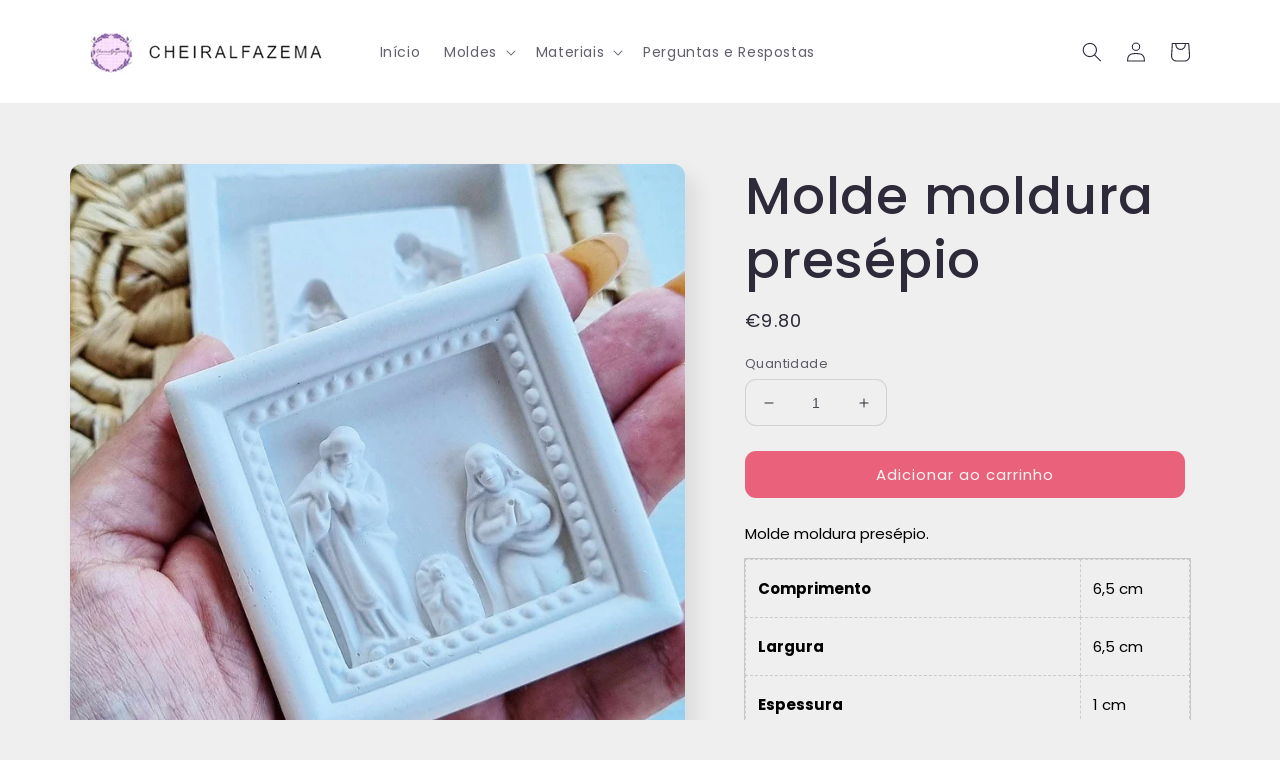

--- FILE ---
content_type: text/html; charset=utf-8
request_url: https://cheiralfazema.com/pt-br/products/molde-moldura-presepio
body_size: 31555
content:
<!doctype html>
<html class="no-js" lang="pt-PT">
  <head>

 
	<script src='https://cdn.shopify.com/s/files/1/0411/8639/4277/t/11/assets/spotlight.js'></script>

    <link href='https://cdn.shopify.com/s/files/1/0411/8639/4277/t/11/assets/ymq-option.css' rel='stylesheet'> 

	<link href='https://option.ymq.cool/option/bottom.css' rel='stylesheet'> 

	<style id="ymq-jsstyle"></style> 

	<script>
		window.best_option = window.best_option || {}; 

		best_option.shop = `cheiralfazema.myshopify.com`; 

		best_option.page = `product`; 

		best_option.ymq_option_branding = {}; 
		  
			best_option.ymq_option_branding = {"button":{"--button-background-checked-color":"#000000","--button-background-color":"#FFFFFF","--button-background-disabled-color":"#FFFFFF","--button-border-checked-color":"#000000","--button-border-color":"#000000","--button-border-disabled-color":"#000000","--button-font-checked-color":"#FFFFFF","--button-font-disabled-color":"#cccccc","--button-font-color":"#000000","--button-border-radius":"0","--button-font-size":"14","--button-line-height":"20","--button-margin-l-r":"4","--button-margin-u-d":"4","--button-padding-l-r":"16","--button-padding-u-d":"8"},"radio":{"--radio-border-color":"#BBC1E1","--radio-border-checked-color":"#EA617C","--radio-border-disabled-color":"#BBC1E1","--radio-border-hover-color":"#BBC1E1","--radio-background-color":"#FFFFFF","--radio-background-checked-color":"#EA617C","--radio-background-disabled-color":"#FFF3F5","--radio-background-hover-color":"#FFFFFF","--radio-inner-color":"#EDE2E4","--radio-inner-checked-color":"#FFFFFF","--radio-inner-disabled-color":"#FFFFFF"},"input":{"--input-border-color":"#FFFFFF","--input-border-checked-color":"#FFFFFF","--input-background-color":"#FFFFFF","--input-background-checked-color":"#FFFFFF","--input-font-color":"#625F6B","--input-font-checked-color":"#625F6B","--input-padding-u-d":"9","--input-padding-l-r":"16","--input-width":"100","--input-max-width":"400","--input-font-size":"14","--input-border-radius":"10"},"select":{"--select-border-color":"#000000","--select-border-checked-color":"#000000","--select-background-color":"#FFFFFF","--select-background-checked-color":"#FFFFFF","--select-font-color":"#000000","--select-font-checked-color":"#000000","--select-option-background-color":"#FFFFFF","--select-option-background-checked-color":"#F5F9FF","--select-option-background-disabled-color":"#FFFFFF","--select-option-font-color":"#000000","--select-option-font-checked-color":"#000000","--select-option-font-disabled-color":"#CCCCCC","--select-padding-u-d":"9","--select-padding-l-r":"16","--select-option-padding-u-d":"9","--select-option-padding-l-r":"16","--select-width":"100","--select-max-width":"400","--select-font-size":"14","--select-border-radius":"0"},"multiple":{"--multiple-background-color":"#F5F9FF","--multiple-font-color":"#000000","--multiple-padding-u-d":"2","--multiple-padding-l-r":"8","--multiple-font-size":"12","--multiple-border-radius":"0"},"img":{"--img-border-color":"#E1E1E1","--img-border-checked-color":"#000000","--img-border-disabled-color":"#000000","--img-width":"50","--img-height":"50","--img-margin-u-d":"2","--img-margin-l-r":"2","--img-border-radius":"4"},"upload":{"--upload-background-color":"#409EFF","--upload-font-color":"#FFFFFF","--upload-border-color":"#409EFF","--upload-padding-u-d":"12","--upload-padding-l-r":"20","--upload-font-size":"12","--upload-border-radius":"4"},"cart":{"--cart-border-color":"#000000","--buy-border-color":"#000000","--cart-border-hover-color":"#000000","--buy-border-hover-color":"#000000","--cart-background-color":"#000000","--buy-background-color":"#000000","--cart-background-hover-color":"#000000","--buy-background-hover-color":"#000000","--cart-font-color":"#FFFFFF","--buy-font-color":"#FFFFFF","--cart-font-hover-color":"#FFFFFF","--buy-font-hover-color":"#FFFFFF","--cart-padding-u-d":"12","--cart-padding-l-r":"16","--buy-padding-u-d":"12","--buy-padding-l-r":"16","--cart-margin-u-d":"4","--cart-margin-l-r":"0","--buy-margin-u-d":"4","--buy-margin-l-r":"0","--cart-width":"100","--cart-max-width":"800","--buy-width":"100","--buy-max-width":"800","--cart-font-size":"14","--cart-border-radius":"0","--buy-font-size":"14","--buy-border-radius":"0"},"quantity":{"--quantity-border-color":"#A6A3A3","--quantity-font-color":"#000000","--quantity-background-color":"#FFFFFF","--quantity-width":"150","--quantity-height":"40","--quantity-font-size":"14","--quantity-border-radius":"0"},"global":{"--global-title-color":"#000000","--global-help-color":"#000000","--global-error-color":"#DC3545","--global-title-font-size":"14","--global-help-font-size":"12","--global-error-font-size":"12","--global-margin-top":"0","--global-margin-bottom":"20","--global-margin-left":"0","--global-margin-right":"0","--global-title-margin-top":"0","--global-title-margin-bottom":"5","--global-title-margin-left":"0","--global-title-margin-right":"0","--global-help-margin-top":"5","--global-help-margin-bottom":"0","--global-help-margin-left":"0","--global-help-margin-right":"0","--global-error-margin-top":"5","--global-error-margin-bottom":"0","--global-error-margin-left":"0","--global-error-margin-right":"0"},"discount":{"--new-discount-normal-color":"#1878B9","--new-discount-error-color":"#E22120","--new-discount-layout":"flex-end"},"lan":{"require":"É necessário escolher uma opção","email":"Please enter a valid email address.","phone":"Please enter the correct phone.","number":"Please enter an number.","integer":"Por favor insira um número","min_char":"Insira mais que %s carácteres.","max_char":"Insira não mais que %s carácteres.","min":"Insira no minímo %s.","max":"Insira não mais que %s.","max_s":"Insira menos que %s options.","min_s":"Insira mais que %s opções.","total_s":"Por favor insira %s opções.","sold_out":"sold out","please_choose":"Escolha","add_price_text":"Selection will add %s to the price","inventory_reminder":"The product %s is already sold out.","one-time-tag":"Uma vez","q-buy":"Buy:","q-save":"Save","qty-rang":"qtyRange","qty-discount":"discount","qty-discount-type":"discountType","qty-discount-type-percentage":"percentage","qty-discount-type-fixed":"fixed","q-coupon-code":"Tiered Wholesale Discount","max-quantity":"999999","qty-input-text":"Quantidade: ","discount_code":"Discount code","application":"Apply","discount_error1":"Enter a valid discount code","discount_error2":"discount code isn't valid for the items in your cart","product_title":"%s"},"price":{"--price-border-color":"#000000","--price-background-color":"#FFFFFF","--price-font-color":"#000000","--price-price-font-color":"#03de90","--price-padding-u-d":"9","--price-padding-l-r":"16","--price-width":"100","--price-max-width":"400","--price-font-size":"14","--price-border-radius":"0"},"extra":{"is_show":"0","plan":"1","quantity-box":"0","price-value":"3,4,15,6,16,7","variant-original-margin-bottom":"15","strong-dorp-down":0,"radio-unchecked":1,"img-option-bigger":"3","add-button-reload":1,"buy-now-new":1,"open-theme-buy-now":1,"open-theme-ajax-cart":1,"free_plan":0,"timestamp":1652389880,"new":2}}; 
		 
	        
		best_option.product = {"id":8504083677522,"title":"Molde moldura presépio","handle":"molde-moldura-presepio","description":"\u003cp style=\"color: #000000; font-family: \u0026amp;quot; helvetica neue\u0026amp;quot;,helvetica,arial,sans-serif; font-size: 15px; font-style: normal; font-variant: normal; font-weight: 400; letter-spacing: normal; line-height: 1.4; orphans: 2; text-align: left; text-decoration: none; text-indent: 0px; text-transform: none; -webkit-text-stroke-width: 0px; white-space: normal; word-spacing: 0px; margin: 0px 0px 1em 0px;\"\u003eMolde moldura presépio.\u003c\/p\u003e\n\u003cspan style=\"display: inline !important; float: none; background-color: #ffffff; color: #000000; cursor: text; font-family: 'Helvetica Neue',Helvetica,Arial,sans-serif; font-size: 15px; font-style: normal; font-variant: normal; font-weight: 400; letter-spacing: normal; line-height: 1.5; orphans: 2; text-align: left; text-decoration: none; text-indent: 0px; text-transform: none; -webkit-text-stroke-width: 0px; white-space: normal; word-spacing: 0px;\"\u003e \u003c\/span\u003e\n\u003ctable width=\"525\" height=\"22\" style=\"border-image-outset: 0; border-image-repeat: stretch; border-image-slice: 100%; border-image-source: none; border-image-width: 1; color: #000000; font-family: \u0026amp;quot; helvetica neue\u0026amp;quot;,helvetica,arial,sans-serif; font-size: 15px; font-style: normal; font-variant: normal; font-weight: 400; letter-spacing: normal; orphans: 2; text-align: left; text-decoration: none; text-indent: 0px; text-transform: none; -webkit-text-stroke-width: 0px; white-space: normal; width: 100%; word-spacing: 0px; border: 1px dashed #cccccc;\"\u003e\n\u003ctbody\u003e\n\u003ctr\u003e\n\u003ctd style=\"border-image-outset: 0; border-image-repeat: stretch; border-image-slice: 100%; border-image-source: none; border-image-width: 1; width: 384.54px; border: 1px dashed #cccccc;\"\u003e\u003cstrong\u003eComprimento\u003c\/strong\u003e\u003c\/td\u003e\n\u003ctd style=\"border-image-outset: 0; border-image-repeat: stretch; border-image-slice: 100%; border-image-source: none; border-image-width: 1; width: 123.96px; border: 1px dashed #cccccc;\"\u003e6,5 cm\u003c\/td\u003e\n\u003c\/tr\u003e\n\u003ctr\u003e\n\u003ctd style=\"border-image-outset: 0; border-image-repeat: stretch; border-image-slice: 100%; border-image-source: none; border-image-width: 1; width: 384.54px; border: 1px dashed #cccccc;\"\u003e\u003cstrong\u003eLargura\u003c\/strong\u003e\u003c\/td\u003e\n\u003ctd style=\"border-image-outset: 0; border-image-repeat: stretch; border-image-slice: 100%; border-image-source: none; border-image-width: 1; width: 123.96px; border: 1px dashed #cccccc;\"\u003e6,5 cm\u003c\/td\u003e\n\u003c\/tr\u003e\n\u003ctr\u003e\n\u003ctd style=\"border-image-outset: 0; border-image-repeat: stretch; border-image-slice: 100%; border-image-source: none; border-image-width: 1; width: 384.54px; border: 1px dashed #cccccc;\"\u003e\u003cb\u003eEspessura\u003c\/b\u003e\u003c\/td\u003e\n\u003ctd style=\"border-image-outset: 0; border-image-repeat: stretch; border-image-slice: 100%; border-image-source: none; border-image-width: 1; width: 123.96px; border: 1px dashed #cccccc;\"\u003e1 cm\u003c\/td\u003e\n\u003c\/tr\u003e\n\u003c\/tbody\u003e\n\u003c\/table\u003e\n\u003cspan style=\"display: inline !important; float: none; background-color: #ffffff; color: #000000; cursor: text; font-family: 'Helvetica Neue',Helvetica,Arial,sans-serif; font-size: 15px; font-style: normal; font-variant: normal; font-weight: 400; letter-spacing: normal; line-height: 1.5; orphans: 2; text-align: left; text-decoration: none; text-indent: 0px; text-transform: none; -webkit-text-stroke-width: 0px; white-space: normal; word-spacing: 0px;\"\u003e \u003c\/span\u003e\n\u003cp style=\"color: #000000; font-family: \u0026amp;quot; helvetica neue\u0026amp;quot;,helvetica,arial,sans-serif; font-size: 15px; font-style: normal; font-variant: normal; font-weight: 400; letter-spacing: normal; line-height: 1.4; orphans: 2; text-align: left; text-decoration: none; text-indent: 0px; text-transform: none; -webkit-text-stroke-width: 0px; white-space: normal; word-spacing: 0px; margin: 0px 0px 1em 0px;\"\u003e \u003c\/p\u003e","published_at":"2023-07-09T12:48:21+01:00","created_at":"2023-07-09T12:48:22+01:00","vendor":"Fornecedora","type":"Moldes","tags":["Moldes Natalícios"],"price":980,"price_min":980,"price_max":980,"available":true,"price_varies":false,"compare_at_price":null,"compare_at_price_min":0,"compare_at_price_max":0,"compare_at_price_varies":false,"variants":[{"id":46785739751762,"title":"Default Title","option1":"Default Title","option2":null,"option3":null,"sku":"MDM0031","requires_shipping":true,"taxable":false,"featured_image":null,"available":true,"name":"Molde moldura presépio","public_title":null,"options":["Default Title"],"price":980,"weight":91,"compare_at_price":null,"inventory_management":"shopify","barcode":"","requires_selling_plan":false,"selling_plan_allocations":[]}],"images":["\/\/cheiralfazema.com\/cdn\/shop\/files\/359747505_933649037710081_2191315512028793388_n.jpg?v=1688903338"],"featured_image":"\/\/cheiralfazema.com\/cdn\/shop\/files\/359747505_933649037710081_2191315512028793388_n.jpg?v=1688903338","options":["Title"],"media":[{"alt":null,"id":42575820980562,"position":1,"preview_image":{"aspect_ratio":1.0,"height":1816,"width":1816,"src":"\/\/cheiralfazema.com\/cdn\/shop\/files\/359747505_933649037710081_2191315512028793388_n.jpg?v=1688903338"},"aspect_ratio":1.0,"height":1816,"media_type":"image","src":"\/\/cheiralfazema.com\/cdn\/shop\/files\/359747505_933649037710081_2191315512028793388_n.jpg?v=1688903338","width":1816}],"requires_selling_plan":false,"selling_plan_groups":[],"content":"\u003cp style=\"color: #000000; font-family: \u0026amp;quot; helvetica neue\u0026amp;quot;,helvetica,arial,sans-serif; font-size: 15px; font-style: normal; font-variant: normal; font-weight: 400; letter-spacing: normal; line-height: 1.4; orphans: 2; text-align: left; text-decoration: none; text-indent: 0px; text-transform: none; -webkit-text-stroke-width: 0px; white-space: normal; word-spacing: 0px; margin: 0px 0px 1em 0px;\"\u003eMolde moldura presépio.\u003c\/p\u003e\n\u003cspan style=\"display: inline !important; float: none; background-color: #ffffff; color: #000000; cursor: text; font-family: 'Helvetica Neue',Helvetica,Arial,sans-serif; font-size: 15px; font-style: normal; font-variant: normal; font-weight: 400; letter-spacing: normal; line-height: 1.5; orphans: 2; text-align: left; text-decoration: none; text-indent: 0px; text-transform: none; -webkit-text-stroke-width: 0px; white-space: normal; word-spacing: 0px;\"\u003e \u003c\/span\u003e\n\u003ctable width=\"525\" height=\"22\" style=\"border-image-outset: 0; border-image-repeat: stretch; border-image-slice: 100%; border-image-source: none; border-image-width: 1; color: #000000; font-family: \u0026amp;quot; helvetica neue\u0026amp;quot;,helvetica,arial,sans-serif; font-size: 15px; font-style: normal; font-variant: normal; font-weight: 400; letter-spacing: normal; orphans: 2; text-align: left; text-decoration: none; text-indent: 0px; text-transform: none; -webkit-text-stroke-width: 0px; white-space: normal; width: 100%; word-spacing: 0px; border: 1px dashed #cccccc;\"\u003e\n\u003ctbody\u003e\n\u003ctr\u003e\n\u003ctd style=\"border-image-outset: 0; border-image-repeat: stretch; border-image-slice: 100%; border-image-source: none; border-image-width: 1; width: 384.54px; border: 1px dashed #cccccc;\"\u003e\u003cstrong\u003eComprimento\u003c\/strong\u003e\u003c\/td\u003e\n\u003ctd style=\"border-image-outset: 0; border-image-repeat: stretch; border-image-slice: 100%; border-image-source: none; border-image-width: 1; width: 123.96px; border: 1px dashed #cccccc;\"\u003e6,5 cm\u003c\/td\u003e\n\u003c\/tr\u003e\n\u003ctr\u003e\n\u003ctd style=\"border-image-outset: 0; border-image-repeat: stretch; border-image-slice: 100%; border-image-source: none; border-image-width: 1; width: 384.54px; border: 1px dashed #cccccc;\"\u003e\u003cstrong\u003eLargura\u003c\/strong\u003e\u003c\/td\u003e\n\u003ctd style=\"border-image-outset: 0; border-image-repeat: stretch; border-image-slice: 100%; border-image-source: none; border-image-width: 1; width: 123.96px; border: 1px dashed #cccccc;\"\u003e6,5 cm\u003c\/td\u003e\n\u003c\/tr\u003e\n\u003ctr\u003e\n\u003ctd style=\"border-image-outset: 0; border-image-repeat: stretch; border-image-slice: 100%; border-image-source: none; border-image-width: 1; width: 384.54px; border: 1px dashed #cccccc;\"\u003e\u003cb\u003eEspessura\u003c\/b\u003e\u003c\/td\u003e\n\u003ctd style=\"border-image-outset: 0; border-image-repeat: stretch; border-image-slice: 100%; border-image-source: none; border-image-width: 1; width: 123.96px; border: 1px dashed #cccccc;\"\u003e1 cm\u003c\/td\u003e\n\u003c\/tr\u003e\n\u003c\/tbody\u003e\n\u003c\/table\u003e\n\u003cspan style=\"display: inline !important; float: none; background-color: #ffffff; color: #000000; cursor: text; font-family: 'Helvetica Neue',Helvetica,Arial,sans-serif; font-size: 15px; font-style: normal; font-variant: normal; font-weight: 400; letter-spacing: normal; line-height: 1.5; orphans: 2; text-align: left; text-decoration: none; text-indent: 0px; text-transform: none; -webkit-text-stroke-width: 0px; white-space: normal; word-spacing: 0px;\"\u003e \u003c\/span\u003e\n\u003cp style=\"color: #000000; font-family: \u0026amp;quot; helvetica neue\u0026amp;quot;,helvetica,arial,sans-serif; font-size: 15px; font-style: normal; font-variant: normal; font-weight: 400; letter-spacing: normal; line-height: 1.4; orphans: 2; text-align: left; text-decoration: none; text-indent: 0px; text-transform: none; -webkit-text-stroke-width: 0px; white-space: normal; word-spacing: 0px; margin: 0px 0px 1em 0px;\"\u003e \u003c\/p\u003e"}; 

		best_option.ymq_has_only_default_variant = true; 
		 

        
            best_option.ymq_status = {}; 
    		 
    
    		best_option.ymq_variantjson = {}; 
    		 
    
    		best_option.ymq_option_data = {}; 
    		

    		best_option.ymq_option_condition = {}; 
    		 
              
        
        best_option.ymq_template_options = {};
	    best_option.ymq_option_template = {};
		best_option.ymq_option_template_condition = {}; 
	    
	    
	    

        
            best_option.ymq_option_template_sort = false;
        

        
            best_option.ymq_option_template_sort_before = false;
        
        
        
        best_option.ymq_option_template_c_t = {};
  		best_option.ymq_option_template_condition_c_t = {};
        

        

        
	</script>

	<script src='https://options.ymq.cool/option/best-options.js'></script>

 

    <meta charset="utf-8">
    <meta http-equiv="X-UA-Compatible" content="IE=edge">
    <meta name="viewport" content="width=device-width,initial-scale=1">
    <meta name="theme-color" content="">
    <link rel="canonical" href="https://cheiralfazema.com/pt-br/products/molde-moldura-presepio">
    <link rel="preconnect" href="https://cdn.shopify.com" crossorigin><link rel="icon" type="image/png" href="//cheiralfazema.com/cdn/shop/files/cheiralfazema_icon_f82673d5-e914-4c5d-b8b0-06f004b467eb.png?crop=center&height=32&v=1743702239&width=32"><link rel="preconnect" href="https://fonts.shopifycdn.com" crossorigin><title>
      CHEIRALFAZEMA - Bota grande
</title>

    
      <meta name="description" content="Molde moldura presépio. Comprimento 6,5 cm Largura 6,5 cm Espessura 1 cm  ">
    

    

<meta property="og:site_name" content="CHEIRALFAZEMA">
<meta property="og:url" content="https://cheiralfazema.com/pt-br/products/molde-moldura-presepio">
<meta property="og:title" content="CHEIRALFAZEMA - Bota grande">
<meta property="og:type" content="product">
<meta property="og:description" content="Molde moldura presépio. Comprimento 6,5 cm Largura 6,5 cm Espessura 1 cm  "><meta property="og:image" content="http://cheiralfazema.com/cdn/shop/files/359747505_933649037710081_2191315512028793388_n.jpg?v=1688903338">
  <meta property="og:image:secure_url" content="https://cheiralfazema.com/cdn/shop/files/359747505_933649037710081_2191315512028793388_n.jpg?v=1688903338">
  <meta property="og:image:width" content="1816">
  <meta property="og:image:height" content="1816"><meta property="og:price:amount" content="9.80">
  <meta property="og:price:currency" content="EUR"><meta name="twitter:card" content="summary_large_image">
<meta name="twitter:title" content="CHEIRALFAZEMA - Bota grande">
<meta name="twitter:description" content="Molde moldura presépio. Comprimento 6,5 cm Largura 6,5 cm Espessura 1 cm  ">


    <script src="//cheiralfazema.com/cdn/shop/t/7/assets/global.js?v=135116476141006970691649212448" defer="defer"></script>
    <script>window.performance && window.performance.mark && window.performance.mark('shopify.content_for_header.start');</script><meta name="facebook-domain-verification" content="xysw5ib8flaagopgbjhdn7txdipnop">
<meta name="facebook-domain-verification" content="gqi6e6zjbwl6v9dvzv5fboasm4yk0z">
<meta id="shopify-digital-wallet" name="shopify-digital-wallet" content="/24930975828/digital_wallets/dialog">
<link rel="alternate" hreflang="x-default" href="https://cheiralfazema.com/products/molde-moldura-presepio">
<link rel="alternate" hreflang="pt" href="https://cheiralfazema.com/products/molde-moldura-presepio">
<link rel="alternate" hreflang="pt-BR" href="https://cheiralfazema.com/pt-br/products/molde-moldura-presepio">
<link rel="alternate" hreflang="pt-FR" href="https://cheiralfazema.com/pt-fr/products/molde-moldura-presepio">
<link rel="alternate" type="application/json+oembed" href="https://cheiralfazema.com/pt-br/products/molde-moldura-presepio.oembed">
<script async="async" src="/checkouts/internal/preloads.js?locale=pt-BR"></script>
<script id="shopify-features" type="application/json">{"accessToken":"7cdb6f1b5c3111f0bed72745b39e219b","betas":["rich-media-storefront-analytics"],"domain":"cheiralfazema.com","predictiveSearch":true,"shopId":24930975828,"locale":"pt-pt"}</script>
<script>var Shopify = Shopify || {};
Shopify.shop = "cheiralfazema.myshopify.com";
Shopify.locale = "pt-PT";
Shopify.currency = {"active":"EUR","rate":"1.0"};
Shopify.country = "BR";
Shopify.theme = {"name":"Sense","id":131900768502,"schema_name":"Sense","schema_version":"2.0.0","theme_store_id":1356,"role":"main"};
Shopify.theme.handle = "null";
Shopify.theme.style = {"id":null,"handle":null};
Shopify.cdnHost = "cheiralfazema.com/cdn";
Shopify.routes = Shopify.routes || {};
Shopify.routes.root = "/pt-br/";</script>
<script type="module">!function(o){(o.Shopify=o.Shopify||{}).modules=!0}(window);</script>
<script>!function(o){function n(){var o=[];function n(){o.push(Array.prototype.slice.apply(arguments))}return n.q=o,n}var t=o.Shopify=o.Shopify||{};t.loadFeatures=n(),t.autoloadFeatures=n()}(window);</script>
<script id="shop-js-analytics" type="application/json">{"pageType":"product"}</script>
<script defer="defer" async type="module" src="//cheiralfazema.com/cdn/shopifycloud/shop-js/modules/v2/client.init-shop-cart-sync_BoEFz49B.pt-PT.esm.js"></script>
<script defer="defer" async type="module" src="//cheiralfazema.com/cdn/shopifycloud/shop-js/modules/v2/chunk.common_lCcqapba.esm.js"></script>
<script defer="defer" async type="module" src="//cheiralfazema.com/cdn/shopifycloud/shop-js/modules/v2/chunk.modal_B6KJ29gG.esm.js"></script>
<script type="module">
  await import("//cheiralfazema.com/cdn/shopifycloud/shop-js/modules/v2/client.init-shop-cart-sync_BoEFz49B.pt-PT.esm.js");
await import("//cheiralfazema.com/cdn/shopifycloud/shop-js/modules/v2/chunk.common_lCcqapba.esm.js");
await import("//cheiralfazema.com/cdn/shopifycloud/shop-js/modules/v2/chunk.modal_B6KJ29gG.esm.js");

  window.Shopify.SignInWithShop?.initShopCartSync?.({"fedCMEnabled":true,"windoidEnabled":true});

</script>
<script>(function() {
  var isLoaded = false;
  function asyncLoad() {
    if (isLoaded) return;
    isLoaded = true;
    var urls = ["https:\/\/cdn1.avada.io\/flying-pages\/module.js?shop=cheiralfazema.myshopify.com","https:\/\/seo.apps.avada.io\/avada-seo-installed.js?shop=cheiralfazema.myshopify.com","https:\/\/cdn.jsdelivr.net\/gh\/yunmuqing\/SmBdBWwTCrjyN3AE@latest\/mbAt2ktK3Dmszf6K.js?shop=cheiralfazema.myshopify.com"];
    for (var i = 0; i < urls.length; i++) {
      var s = document.createElement('script');
      s.type = 'text/javascript';
      s.async = true;
      s.src = urls[i];
      var x = document.getElementsByTagName('script')[0];
      x.parentNode.insertBefore(s, x);
    }
  };
  if(window.attachEvent) {
    window.attachEvent('onload', asyncLoad);
  } else {
    window.addEventListener('load', asyncLoad, false);
  }
})();</script>
<script id="__st">var __st={"a":24930975828,"offset":0,"reqid":"5a54090e-287c-4a05-a988-386f82cc1f45-1769566398","pageurl":"cheiralfazema.com\/pt-br\/products\/molde-moldura-presepio","u":"838c28b07334","p":"product","rtyp":"product","rid":8504083677522};</script>
<script>window.ShopifyPaypalV4VisibilityTracking = true;</script>
<script id="captcha-bootstrap">!function(){'use strict';const t='contact',e='account',n='new_comment',o=[[t,t],['blogs',n],['comments',n],[t,'customer']],c=[[e,'customer_login'],[e,'guest_login'],[e,'recover_customer_password'],[e,'create_customer']],r=t=>t.map((([t,e])=>`form[action*='/${t}']:not([data-nocaptcha='true']) input[name='form_type'][value='${e}']`)).join(','),a=t=>()=>t?[...document.querySelectorAll(t)].map((t=>t.form)):[];function s(){const t=[...o],e=r(t);return a(e)}const i='password',u='form_key',d=['recaptcha-v3-token','g-recaptcha-response','h-captcha-response',i],f=()=>{try{return window.sessionStorage}catch{return}},m='__shopify_v',_=t=>t.elements[u];function p(t,e,n=!1){try{const o=window.sessionStorage,c=JSON.parse(o.getItem(e)),{data:r}=function(t){const{data:e,action:n}=t;return t[m]||n?{data:e,action:n}:{data:t,action:n}}(c);for(const[e,n]of Object.entries(r))t.elements[e]&&(t.elements[e].value=n);n&&o.removeItem(e)}catch(o){console.error('form repopulation failed',{error:o})}}const l='form_type',E='cptcha';function T(t){t.dataset[E]=!0}const w=window,h=w.document,L='Shopify',v='ce_forms',y='captcha';let A=!1;((t,e)=>{const n=(g='f06e6c50-85a8-45c8-87d0-21a2b65856fe',I='https://cdn.shopify.com/shopifycloud/storefront-forms-hcaptcha/ce_storefront_forms_captcha_hcaptcha.v1.5.2.iife.js',D={infoText:'Protegido por hCaptcha',privacyText:'Privacidade',termsText:'Termos'},(t,e,n)=>{const o=w[L][v],c=o.bindForm;if(c)return c(t,g,e,D).then(n);var r;o.q.push([[t,g,e,D],n]),r=I,A||(h.body.append(Object.assign(h.createElement('script'),{id:'captcha-provider',async:!0,src:r})),A=!0)});var g,I,D;w[L]=w[L]||{},w[L][v]=w[L][v]||{},w[L][v].q=[],w[L][y]=w[L][y]||{},w[L][y].protect=function(t,e){n(t,void 0,e),T(t)},Object.freeze(w[L][y]),function(t,e,n,w,h,L){const[v,y,A,g]=function(t,e,n){const i=e?o:[],u=t?c:[],d=[...i,...u],f=r(d),m=r(i),_=r(d.filter((([t,e])=>n.includes(e))));return[a(f),a(m),a(_),s()]}(w,h,L),I=t=>{const e=t.target;return e instanceof HTMLFormElement?e:e&&e.form},D=t=>v().includes(t);t.addEventListener('submit',(t=>{const e=I(t);if(!e)return;const n=D(e)&&!e.dataset.hcaptchaBound&&!e.dataset.recaptchaBound,o=_(e),c=g().includes(e)&&(!o||!o.value);(n||c)&&t.preventDefault(),c&&!n&&(function(t){try{if(!f())return;!function(t){const e=f();if(!e)return;const n=_(t);if(!n)return;const o=n.value;o&&e.removeItem(o)}(t);const e=Array.from(Array(32),(()=>Math.random().toString(36)[2])).join('');!function(t,e){_(t)||t.append(Object.assign(document.createElement('input'),{type:'hidden',name:u})),t.elements[u].value=e}(t,e),function(t,e){const n=f();if(!n)return;const o=[...t.querySelectorAll(`input[type='${i}']`)].map((({name:t})=>t)),c=[...d,...o],r={};for(const[a,s]of new FormData(t).entries())c.includes(a)||(r[a]=s);n.setItem(e,JSON.stringify({[m]:1,action:t.action,data:r}))}(t,e)}catch(e){console.error('failed to persist form',e)}}(e),e.submit())}));const S=(t,e)=>{t&&!t.dataset[E]&&(n(t,e.some((e=>e===t))),T(t))};for(const o of['focusin','change'])t.addEventListener(o,(t=>{const e=I(t);D(e)&&S(e,y())}));const B=e.get('form_key'),M=e.get(l),P=B&&M;t.addEventListener('DOMContentLoaded',(()=>{const t=y();if(P)for(const e of t)e.elements[l].value===M&&p(e,B);[...new Set([...A(),...v().filter((t=>'true'===t.dataset.shopifyCaptcha))])].forEach((e=>S(e,t)))}))}(h,new URLSearchParams(w.location.search),n,t,e,['guest_login'])})(!1,!0)}();</script>
<script integrity="sha256-4kQ18oKyAcykRKYeNunJcIwy7WH5gtpwJnB7kiuLZ1E=" data-source-attribution="shopify.loadfeatures" defer="defer" src="//cheiralfazema.com/cdn/shopifycloud/storefront/assets/storefront/load_feature-a0a9edcb.js" crossorigin="anonymous"></script>
<script data-source-attribution="shopify.dynamic_checkout.dynamic.init">var Shopify=Shopify||{};Shopify.PaymentButton=Shopify.PaymentButton||{isStorefrontPortableWallets:!0,init:function(){window.Shopify.PaymentButton.init=function(){};var t=document.createElement("script");t.src="https://cheiralfazema.com/cdn/shopifycloud/portable-wallets/latest/portable-wallets.pt-pt.js",t.type="module",document.head.appendChild(t)}};
</script>
<script data-source-attribution="shopify.dynamic_checkout.buyer_consent">
  function portableWalletsHideBuyerConsent(e){var t=document.getElementById("shopify-buyer-consent"),n=document.getElementById("shopify-subscription-policy-button");t&&n&&(t.classList.add("hidden"),t.setAttribute("aria-hidden","true"),n.removeEventListener("click",e))}function portableWalletsShowBuyerConsent(e){var t=document.getElementById("shopify-buyer-consent"),n=document.getElementById("shopify-subscription-policy-button");t&&n&&(t.classList.remove("hidden"),t.removeAttribute("aria-hidden"),n.addEventListener("click",e))}window.Shopify?.PaymentButton&&(window.Shopify.PaymentButton.hideBuyerConsent=portableWalletsHideBuyerConsent,window.Shopify.PaymentButton.showBuyerConsent=portableWalletsShowBuyerConsent);
</script>
<script data-source-attribution="shopify.dynamic_checkout.cart.bootstrap">document.addEventListener("DOMContentLoaded",(function(){function t(){return document.querySelector("shopify-accelerated-checkout-cart, shopify-accelerated-checkout")}if(t())Shopify.PaymentButton.init();else{new MutationObserver((function(e,n){t()&&(Shopify.PaymentButton.init(),n.disconnect())})).observe(document.body,{childList:!0,subtree:!0})}}));
</script>
<link id="shopify-accelerated-checkout-styles" rel="stylesheet" media="screen" href="https://cheiralfazema.com/cdn/shopifycloud/portable-wallets/latest/accelerated-checkout-backwards-compat.css" crossorigin="anonymous">
<style id="shopify-accelerated-checkout-cart">
        #shopify-buyer-consent {
  margin-top: 1em;
  display: inline-block;
  width: 100%;
}

#shopify-buyer-consent.hidden {
  display: none;
}

#shopify-subscription-policy-button {
  background: none;
  border: none;
  padding: 0;
  text-decoration: underline;
  font-size: inherit;
  cursor: pointer;
}

#shopify-subscription-policy-button::before {
  box-shadow: none;
}

      </style>
<script id="sections-script" data-sections="main-product,product-recommendations,header,footer" defer="defer" src="//cheiralfazema.com/cdn/shop/t/7/compiled_assets/scripts.js?v=3427"></script>
<script>window.performance && window.performance.mark && window.performance.mark('shopify.content_for_header.end');</script>


    <style data-shopify>
      @font-face {
  font-family: Poppins;
  font-weight: 400;
  font-style: normal;
  font-display: swap;
  src: url("//cheiralfazema.com/cdn/fonts/poppins/poppins_n4.0ba78fa5af9b0e1a374041b3ceaadf0a43b41362.woff2") format("woff2"),
       url("//cheiralfazema.com/cdn/fonts/poppins/poppins_n4.214741a72ff2596839fc9760ee7a770386cf16ca.woff") format("woff");
}

      @font-face {
  font-family: Poppins;
  font-weight: 700;
  font-style: normal;
  font-display: swap;
  src: url("//cheiralfazema.com/cdn/fonts/poppins/poppins_n7.56758dcf284489feb014a026f3727f2f20a54626.woff2") format("woff2"),
       url("//cheiralfazema.com/cdn/fonts/poppins/poppins_n7.f34f55d9b3d3205d2cd6f64955ff4b36f0cfd8da.woff") format("woff");
}

      @font-face {
  font-family: Poppins;
  font-weight: 400;
  font-style: italic;
  font-display: swap;
  src: url("//cheiralfazema.com/cdn/fonts/poppins/poppins_i4.846ad1e22474f856bd6b81ba4585a60799a9f5d2.woff2") format("woff2"),
       url("//cheiralfazema.com/cdn/fonts/poppins/poppins_i4.56b43284e8b52fc64c1fd271f289a39e8477e9ec.woff") format("woff");
}

      @font-face {
  font-family: Poppins;
  font-weight: 700;
  font-style: italic;
  font-display: swap;
  src: url("//cheiralfazema.com/cdn/fonts/poppins/poppins_i7.42fd71da11e9d101e1e6c7932199f925f9eea42d.woff2") format("woff2"),
       url("//cheiralfazema.com/cdn/fonts/poppins/poppins_i7.ec8499dbd7616004e21155106d13837fff4cf556.woff") format("woff");
}

      @font-face {
  font-family: Poppins;
  font-weight: 500;
  font-style: normal;
  font-display: swap;
  src: url("//cheiralfazema.com/cdn/fonts/poppins/poppins_n5.ad5b4b72b59a00358afc706450c864c3c8323842.woff2") format("woff2"),
       url("//cheiralfazema.com/cdn/fonts/poppins/poppins_n5.33757fdf985af2d24b32fcd84c9a09224d4b2c39.woff") format("woff");
}


      :root {
        --font-body-family: Poppins, sans-serif;
        --font-body-style: normal;
        --font-body-weight: 400;

        --font-heading-family: Poppins, sans-serif;
        --font-heading-style: normal;
        --font-heading-weight: 500;

        --font-body-scale: 1.0;
        --font-heading-scale: 1.3;

        --color-base-text: 46, 42, 57;
        --color-shadow: 46, 42, 57;
        --color-base-background-1: 250, 247, 242;
        --color-base-background-2: 255, 255, 255;
        --color-base-solid-button-labels: 250, 247, 242;
        --color-base-outline-button-labels: 46, 42, 57;
        --color-base-accent-1: 234, 97, 124;
        --color-base-accent-2: 177, 103, 103;
        --payment-terms-background-color: #faf7f2;

        --gradient-base-background-1: linear-gradient(180deg, rgba(240, 244, 236, 1), rgba(241, 235, 226, 1) 100%);
        --gradient-base-background-2: radial-gradient(rgba(255, 229, 229, 1), rgba(255, 224, 218, 1) 25%, rgba(240, 142, 161, 1) 100%);
        --gradient-base-accent-1: linear-gradient(270deg, rgba(240, 110, 105, 1), rgba(234, 97, 124, 1) 100%);
        --gradient-base-accent-2: linear-gradient(320deg, rgba(214, 168, 168, 1) 23%, rgba(158, 92, 139, 1) 100%);

        --media-padding: px;
        --media-border-opacity: 0.1;
        --media-border-width: 0px;
        --media-radius: 12px;
        --media-shadow-opacity: 0.1;
        --media-shadow-horizontal-offset: 10px;
        --media-shadow-vertical-offset: 12px;
        --media-shadow-blur-radius: 20px;

        --page-width: 120rem;
        --page-width-margin: 0rem;

        --card-image-padding: 0.0rem;
        --card-corner-radius: 1.2rem;
        --card-text-alignment: center;
        --card-border-width: 0.0rem;
        --card-border-opacity: 0.1;
        --card-shadow-opacity: 0.05;
        --card-shadow-horizontal-offset: 1.0rem;
        --card-shadow-vertical-offset: 1.0rem;
        --card-shadow-blur-radius: 3.5rem;

        --badge-corner-radius: 2.0rem;

        --popup-border-width: 1px;
        --popup-border-opacity: 0.1;
        --popup-corner-radius: 22px;
        --popup-shadow-opacity: 0.1;
        --popup-shadow-horizontal-offset: 10px;
        --popup-shadow-vertical-offset: 12px;
        --popup-shadow-blur-radius: 20px;

        --drawer-border-width: 1px;
        --drawer-border-opacity: 0.1;
        --drawer-shadow-opacity: 0.0;
        --drawer-shadow-horizontal-offset: 0px;
        --drawer-shadow-vertical-offset: 4px;
        --drawer-shadow-blur-radius: 5px;

        --spacing-sections-desktop: 36px;
        --spacing-sections-mobile: 25px;

        --grid-desktop-vertical-spacing: 40px;
        --grid-desktop-horizontal-spacing: 40px;
        --grid-mobile-vertical-spacing: 20px;
        --grid-mobile-horizontal-spacing: 20px;

        --text-boxes-border-opacity: 0.1;
        --text-boxes-border-width: 0px;
        --text-boxes-radius: 24px;
        --text-boxes-shadow-opacity: 0.0;
        --text-boxes-shadow-horizontal-offset: 10px;
        --text-boxes-shadow-vertical-offset: 12px;
        --text-boxes-shadow-blur-radius: 20px;

        --buttons-radius: 10px;
        --buttons-radius-outset: 11px;
        --buttons-border-width: 1px;
        --buttons-border-opacity: 0.15;
        --buttons-shadow-opacity: 0.0;
        --buttons-shadow-horizontal-offset: 0px;
        --buttons-shadow-vertical-offset: 4px;
        --buttons-shadow-blur-radius: 5px;
        --buttons-border-offset: 0.3px;

        --inputs-radius: 10px;
        --inputs-border-width: 1px;
        --inputs-border-opacity: 0.15;
        --inputs-shadow-opacity: 0.0;
        --inputs-shadow-horizontal-offset: 0px;
        --inputs-margin-offset: 0px;
        --inputs-shadow-vertical-offset: 4px;
        --inputs-shadow-blur-radius: 5px;
        --inputs-radius-outset: 11px;

        --variant-pills-radius: 2px;
        --variant-pills-border-width: 0px;
        --variant-pills-border-opacity: 0.1;
        --variant-pills-shadow-opacity: 0.0;
        --variant-pills-shadow-horizontal-offset: 0px;
        --variant-pills-shadow-vertical-offset: 4px;
        --variant-pills-shadow-blur-radius: 5px;
      }

      *,
      *::before,
      *::after {
        box-sizing: inherit;
      }

      html {
        box-sizing: border-box;
        font-size: calc(var(--font-body-scale) * 62.5%);
        height: 100%;
      }

      body {
        display: grid;
        grid-template-rows: auto auto 1fr auto;
        grid-template-columns: 100%;
        min-height: 100%;
        margin: 0;
        font-size: 1.5rem;
        letter-spacing: 0.06rem;
        line-height: calc(1 + 0.8 / var(--font-body-scale));
        font-family: var(--font-body-family);
        font-style: var(--font-body-style);
        font-weight: var(--font-body-weight);
      }

      @media screen and (min-width: 750px) {
        body {
          font-size: 1.6rem;
        }
      }
    </style>

    <link href="//cheiralfazema.com/cdn/shop/t/7/assets/base.css?v=90209001831487219001653766759" rel="stylesheet" type="text/css" media="all" />
<link rel="preload" as="font" href="//cheiralfazema.com/cdn/fonts/poppins/poppins_n4.0ba78fa5af9b0e1a374041b3ceaadf0a43b41362.woff2" type="font/woff2" crossorigin><link rel="preload" as="font" href="//cheiralfazema.com/cdn/fonts/poppins/poppins_n5.ad5b4b72b59a00358afc706450c864c3c8323842.woff2" type="font/woff2" crossorigin><link rel="stylesheet" href="//cheiralfazema.com/cdn/shop/t/7/assets/component-predictive-search.css?v=165644661289088488651649212445" media="print" onload="this.media='all'"><script>document.documentElement.className = document.documentElement.className.replace('no-js', 'js'); 
    if (Shopify.designMode) {
      document.documentElement.classList.add('shopify-design-mode');
    }
    </script>
  <!-- BEGIN app block: shopify://apps/selecty/blocks/app-embed/a005a4a7-4aa2-4155-9c2b-0ab41acbf99c --><template id="sel-form-template">
  <div id="sel-form" style="display: none;">
    <form method="post" action="/pt-br/localization" id="localization_form" accept-charset="UTF-8" class="shopify-localization-form" enctype="multipart/form-data"><input type="hidden" name="form_type" value="localization" /><input type="hidden" name="utf8" value="✓" /><input type="hidden" name="_method" value="put" /><input type="hidden" name="return_to" value="/pt-br/products/molde-moldura-presepio" />
      <input type="hidden" name="country_code" value="BR">
      <input type="hidden" name="language_code" value="pt-PT">
    </form>
  </div>
</template>


  <script>
    (function () {
      window.$selector = window.$selector || []; // Create empty queue for action (sdk) if user has not created his yet
      // Fetch geodata only for new users
      const wasRedirected = localStorage.getItem('sel-autodetect') === '1';

      if (!wasRedirected) {
        window.selectorConfigGeoData = fetch('/browsing_context_suggestions.json?source=geolocation_recommendation&country[enabled]=true&currency[enabled]=true&language[enabled]=true', {
          method: 'GET',
          mode: 'cors',
          cache: 'default',
          credentials: 'same-origin',
          headers: {
            'Content-Type': 'application/json',
            'Access-Control-Allow-Origin': '*'
          },
          redirect: 'follow',
          referrerPolicy: 'no-referrer',
        });
      }
    })()
  </script>
  <script type="application/json" id="__selectors_json">
    {
    "selectors": 
  [{"_id":"641b50bbe2e5b40ed38f8545","id":"AE336518","storeId":24930975828,"title":"Unnamed selector","design":{"resource":"languages","resourceList":["languages"],"type":"drop-down","theme":"basic","scheme":"basic","short":"none","search":"none","styles":{"general":"","extra":""},"reverse":true,"view":"all","colors":{"text":{"red":32,"green":34,"blue":35,"alpha":1},"accent":{"red":32,"green":34,"blue":35,"alpha":1},"background":{"red":255,"green":255,"blue":255,"alpha":1}},"typography":{"default":{"fontFamily":"Verdana","fontStyle":"normal","fontWeight":"normal","size":{"value":14,"dimension":"px"}},"accent":{"fontFamily":"Verdana","fontStyle":"normal","fontWeight":"normal","size":{"value":14,"dimension":"px"}}},"position":{"type":"custom","value":{"vertical":"static","horizontal":"static"}}},"visibility":[],"status":"disabled","createdAt":"2023-03-22T19:02:19.250Z","updatedAt":"2023-03-22T19:14:23.820Z","__v":0}],
    "store": 
  null
,
    "autodetect": 
  null
,
    "autoRedirect": 
  null
,
    "customResources": 
  [],
    "markets": [{"enabled":true,"locale":"pt-PT","countries":["PT"],"localCurrencies":true,"webPresence":{"defaultLocale":"pt-PT","alternateLocales":[],"subfolderSuffix":null,"domain":{"host":"cheiralfazema.com"}},"curr":{"code":"EUR","enabled":null},"alternateLocales":["pt-PT"],"domain":{"host":"cheiralfazema.com","country":null},"primary":true,"name":"Portugal","regions":[{"code":"PT"}],"title":"Portugal","host":"cheiralfazema.com","country":"PT"},{"enabled":true,"locale":"pt-PT","countries":["AT","BG","HR","CY","CZ","DK","EE","FI","DE","GR","HU","IE","IT","LV","LT","LU","MT","NL","PL","RO","SK","SI","ES","SE"],"localCurrencies":false,"webPresence":{},"curr":{"code":"EUR","enabled":null},"alternateLocales":["pt-PT"],"domain":{"host":null,"country":null},"primary":false,"name":"Internacional","regions":[{"code":"AT"},{"code":"BG"},{"code":"HR"},{"code":"CY"},{"code":"CZ"},{"code":"DK"},{"code":"EE"},{"code":"FI"},{"code":"DE"},{"code":"GR"},{"code":"HU"},{"code":"IE"},{"code":"IT"},{"code":"LV"},{"code":"LT"},{"code":"LU"},{"code":"MT"},{"code":"NL"},{"code":"PL"},{"code":"RO"},{"code":"SK"},{"code":"SI"},{"code":"ES"},{"code":"SE"}],"title":"Internacional","host":null,"country":"AT"},{"enabled":true,"locale":"pt-PT","countries":["FR"],"localCurrencies":true,"webPresence":{"defaultLocale":"pt-PT","alternateLocales":["fr"],"subfolderSuffix":"fr","domain":null},"curr":{"code":"EUR","enabled":null},"alternateLocales":["fr","pt-PT"],"domain":{"host":null,"country":null},"primary":false,"name":"France","regions":[{"code":"FR"}],"title":"France","host":null,"country":"FR"},{"enabled":true,"locale":"pt-PT","countries":["BR"],"localCurrencies":false,"webPresence":{"defaultLocale":"pt-PT","alternateLocales":[],"subfolderSuffix":"br","domain":null},"curr":{"code":"EUR","enabled":null},"alternateLocales":["pt-PT"],"domain":{"host":null,"country":null},"primary":false,"name":"brazil","regions":[{"code":"BR"}],"title":"brazil","host":null,"country":"BR"}],
    "languages": [{"country":"PT","subfolderSuffix":null,"title":"Portuguese (Portugal)","code":"pt-PT","alias":"pt-PT","endonym":"Português (Portugal)","primary":false,"published":true},{"country":"AT","subfolderSuffix":null,"title":"Portuguese (Portugal)","code":"pt-PT","alias":"pt-PT","endonym":"Português (Portugal)","primary":false,"published":true},{"country":"FR","subfolderSuffix":"fr","title":"Portuguese (Portugal)","code":"pt-PT","alias":"pt-PT","endonym":"Português (Portugal)","primary":false,"published":true},{"country":"BR","subfolderSuffix":"br","title":"Portuguese (Portugal)","code":"pt-PT","alias":"pt-PT","endonym":"Português (Portugal)","primary":false,"published":true}],
    "currentMarketLanguages": [{"title":"português (Portugal)","code":"pt-PT"}],
    "currencies": [{"title":"Euro","code":"EUR","symbol":"€","country":"PT","primary":false}],
    "countries": [{"code":"PT","localCurrencies":true,"currency":{"code":"EUR","enabled":false,"title":"Euro","symbol":"€"},"primary":true,"title":"Portugal"},{"code":"AT","localCurrencies":false,"currency":{"code":"EUR","enabled":false,"title":"Euro","symbol":"€"},"primary":false,"title":"Austria"},{"code":"BG","localCurrencies":false,"currency":{"code":"EUR","enabled":false,"title":"Euro","symbol":"€"},"primary":false,"title":"Bulgaria"},{"code":"HR","localCurrencies":false,"currency":{"code":"EUR","enabled":false,"title":"Euro","symbol":"€"},"primary":false,"title":"Croatia"},{"code":"CY","localCurrencies":false,"currency":{"code":"EUR","enabled":false,"title":"Euro","symbol":"€"},"primary":false,"title":"Cyprus"},{"code":"CZ","localCurrencies":false,"currency":{"code":"EUR","enabled":false,"title":"Euro","symbol":"€"},"primary":false,"title":"Czechia"},{"code":"DK","localCurrencies":false,"currency":{"code":"EUR","enabled":false,"title":"Euro","symbol":"€"},"primary":false,"title":"Denmark"},{"code":"EE","localCurrencies":false,"currency":{"code":"EUR","enabled":false,"title":"Euro","symbol":"€"},"primary":false,"title":"Estonia"},{"code":"FI","localCurrencies":false,"currency":{"code":"EUR","enabled":false,"title":"Euro","symbol":"€"},"primary":false,"title":"Finland"},{"code":"DE","localCurrencies":false,"currency":{"code":"EUR","enabled":false,"title":"Euro","symbol":"€"},"primary":false,"title":"Germany"},{"code":"GR","localCurrencies":false,"currency":{"code":"EUR","enabled":false,"title":"Euro","symbol":"€"},"primary":false,"title":"Greece"},{"code":"HU","localCurrencies":false,"currency":{"code":"EUR","enabled":false,"title":"Euro","symbol":"€"},"primary":false,"title":"Hungary"},{"code":"IE","localCurrencies":false,"currency":{"code":"EUR","enabled":false,"title":"Euro","symbol":"€"},"primary":false,"title":"Ireland"},{"code":"IT","localCurrencies":false,"currency":{"code":"EUR","enabled":false,"title":"Euro","symbol":"€"},"primary":false,"title":"Italy"},{"code":"LV","localCurrencies":false,"currency":{"code":"EUR","enabled":false,"title":"Euro","symbol":"€"},"primary":false,"title":"Latvia"},{"code":"LT","localCurrencies":false,"currency":{"code":"EUR","enabled":false,"title":"Euro","symbol":"€"},"primary":false,"title":"Lithuania"},{"code":"LU","localCurrencies":false,"currency":{"code":"EUR","enabled":false,"title":"Euro","symbol":"€"},"primary":false,"title":"Luxembourg"},{"code":"MT","localCurrencies":false,"currency":{"code":"EUR","enabled":false,"title":"Euro","symbol":"€"},"primary":false,"title":"Malta"},{"code":"NL","localCurrencies":false,"currency":{"code":"EUR","enabled":false,"title":"Euro","symbol":"€"},"primary":false,"title":"Netherlands"},{"code":"PL","localCurrencies":false,"currency":{"code":"EUR","enabled":false,"title":"Euro","symbol":"€"},"primary":false,"title":"Poland"},{"code":"RO","localCurrencies":false,"currency":{"code":"EUR","enabled":false,"title":"Euro","symbol":"€"},"primary":false,"title":"Romania"},{"code":"SK","localCurrencies":false,"currency":{"code":"EUR","enabled":false,"title":"Euro","symbol":"€"},"primary":false,"title":"Slovakia"},{"code":"SI","localCurrencies":false,"currency":{"code":"EUR","enabled":false,"title":"Euro","symbol":"€"},"primary":false,"title":"Slovenia"},{"code":"ES","localCurrencies":false,"currency":{"code":"EUR","enabled":false,"title":"Euro","symbol":"€"},"primary":false,"title":"Spain"},{"code":"SE","localCurrencies":false,"currency":{"code":"EUR","enabled":false,"title":"Euro","symbol":"€"},"primary":false,"title":"Sweden"},{"code":"FR","localCurrencies":true,"currency":{"code":"EUR","enabled":false,"title":"Euro","symbol":"€"},"primary":false,"title":"France"},{"code":"BR","localCurrencies":false,"currency":{"code":"EUR","enabled":false,"title":"Euro","symbol":"€"},"primary":false,"title":"Brazil"}],
    "currentCountry": {"title":"Brasil","code":"BR","currency": {"title": "Euro","code": "EUR","symbol": "€"}},
    "currentLanguage": {
      "title": "português (Portugal)",
      "code": "pt-PT",
      "primary": true
    },
    "currentCurrency": {
      "title": "Euro",
      "code": "EUR",
      "country":"BR",
      "symbol": "€"
    },
    "currentMarket": null,
    "shopDomain":"cheiralfazema.com",
    "shopCountry": "PT"
    }
  </script>



  <script src="https://cdn.shopify.com/extensions/019be606-adc9-7d53-9b72-9bd23b164618/starter-kit-170/assets/selectors.js" async></script>



<!-- END app block --><link href="https://monorail-edge.shopifysvc.com" rel="dns-prefetch">
<script>(function(){if ("sendBeacon" in navigator && "performance" in window) {try {var session_token_from_headers = performance.getEntriesByType('navigation')[0].serverTiming.find(x => x.name == '_s').description;} catch {var session_token_from_headers = undefined;}var session_cookie_matches = document.cookie.match(/_shopify_s=([^;]*)/);var session_token_from_cookie = session_cookie_matches && session_cookie_matches.length === 2 ? session_cookie_matches[1] : "";var session_token = session_token_from_headers || session_token_from_cookie || "";function handle_abandonment_event(e) {var entries = performance.getEntries().filter(function(entry) {return /monorail-edge.shopifysvc.com/.test(entry.name);});if (!window.abandonment_tracked && entries.length === 0) {window.abandonment_tracked = true;var currentMs = Date.now();var navigation_start = performance.timing.navigationStart;var payload = {shop_id: 24930975828,url: window.location.href,navigation_start,duration: currentMs - navigation_start,session_token,page_type: "product"};window.navigator.sendBeacon("https://monorail-edge.shopifysvc.com/v1/produce", JSON.stringify({schema_id: "online_store_buyer_site_abandonment/1.1",payload: payload,metadata: {event_created_at_ms: currentMs,event_sent_at_ms: currentMs}}));}}window.addEventListener('pagehide', handle_abandonment_event);}}());</script>
<script id="web-pixels-manager-setup">(function e(e,d,r,n,o){if(void 0===o&&(o={}),!Boolean(null===(a=null===(i=window.Shopify)||void 0===i?void 0:i.analytics)||void 0===a?void 0:a.replayQueue)){var i,a;window.Shopify=window.Shopify||{};var t=window.Shopify;t.analytics=t.analytics||{};var s=t.analytics;s.replayQueue=[],s.publish=function(e,d,r){return s.replayQueue.push([e,d,r]),!0};try{self.performance.mark("wpm:start")}catch(e){}var l=function(){var e={modern:/Edge?\/(1{2}[4-9]|1[2-9]\d|[2-9]\d{2}|\d{4,})\.\d+(\.\d+|)|Firefox\/(1{2}[4-9]|1[2-9]\d|[2-9]\d{2}|\d{4,})\.\d+(\.\d+|)|Chrom(ium|e)\/(9{2}|\d{3,})\.\d+(\.\d+|)|(Maci|X1{2}).+ Version\/(15\.\d+|(1[6-9]|[2-9]\d|\d{3,})\.\d+)([,.]\d+|)( \(\w+\)|)( Mobile\/\w+|) Safari\/|Chrome.+OPR\/(9{2}|\d{3,})\.\d+\.\d+|(CPU[ +]OS|iPhone[ +]OS|CPU[ +]iPhone|CPU IPhone OS|CPU iPad OS)[ +]+(15[._]\d+|(1[6-9]|[2-9]\d|\d{3,})[._]\d+)([._]\d+|)|Android:?[ /-](13[3-9]|1[4-9]\d|[2-9]\d{2}|\d{4,})(\.\d+|)(\.\d+|)|Android.+Firefox\/(13[5-9]|1[4-9]\d|[2-9]\d{2}|\d{4,})\.\d+(\.\d+|)|Android.+Chrom(ium|e)\/(13[3-9]|1[4-9]\d|[2-9]\d{2}|\d{4,})\.\d+(\.\d+|)|SamsungBrowser\/([2-9]\d|\d{3,})\.\d+/,legacy:/Edge?\/(1[6-9]|[2-9]\d|\d{3,})\.\d+(\.\d+|)|Firefox\/(5[4-9]|[6-9]\d|\d{3,})\.\d+(\.\d+|)|Chrom(ium|e)\/(5[1-9]|[6-9]\d|\d{3,})\.\d+(\.\d+|)([\d.]+$|.*Safari\/(?![\d.]+ Edge\/[\d.]+$))|(Maci|X1{2}).+ Version\/(10\.\d+|(1[1-9]|[2-9]\d|\d{3,})\.\d+)([,.]\d+|)( \(\w+\)|)( Mobile\/\w+|) Safari\/|Chrome.+OPR\/(3[89]|[4-9]\d|\d{3,})\.\d+\.\d+|(CPU[ +]OS|iPhone[ +]OS|CPU[ +]iPhone|CPU IPhone OS|CPU iPad OS)[ +]+(10[._]\d+|(1[1-9]|[2-9]\d|\d{3,})[._]\d+)([._]\d+|)|Android:?[ /-](13[3-9]|1[4-9]\d|[2-9]\d{2}|\d{4,})(\.\d+|)(\.\d+|)|Mobile Safari.+OPR\/([89]\d|\d{3,})\.\d+\.\d+|Android.+Firefox\/(13[5-9]|1[4-9]\d|[2-9]\d{2}|\d{4,})\.\d+(\.\d+|)|Android.+Chrom(ium|e)\/(13[3-9]|1[4-9]\d|[2-9]\d{2}|\d{4,})\.\d+(\.\d+|)|Android.+(UC? ?Browser|UCWEB|U3)[ /]?(15\.([5-9]|\d{2,})|(1[6-9]|[2-9]\d|\d{3,})\.\d+)\.\d+|SamsungBrowser\/(5\.\d+|([6-9]|\d{2,})\.\d+)|Android.+MQ{2}Browser\/(14(\.(9|\d{2,})|)|(1[5-9]|[2-9]\d|\d{3,})(\.\d+|))(\.\d+|)|K[Aa][Ii]OS\/(3\.\d+|([4-9]|\d{2,})\.\d+)(\.\d+|)/},d=e.modern,r=e.legacy,n=navigator.userAgent;return n.match(d)?"modern":n.match(r)?"legacy":"unknown"}(),u="modern"===l?"modern":"legacy",c=(null!=n?n:{modern:"",legacy:""})[u],f=function(e){return[e.baseUrl,"/wpm","/b",e.hashVersion,"modern"===e.buildTarget?"m":"l",".js"].join("")}({baseUrl:d,hashVersion:r,buildTarget:u}),m=function(e){var d=e.version,r=e.bundleTarget,n=e.surface,o=e.pageUrl,i=e.monorailEndpoint;return{emit:function(e){var a=e.status,t=e.errorMsg,s=(new Date).getTime(),l=JSON.stringify({metadata:{event_sent_at_ms:s},events:[{schema_id:"web_pixels_manager_load/3.1",payload:{version:d,bundle_target:r,page_url:o,status:a,surface:n,error_msg:t},metadata:{event_created_at_ms:s}}]});if(!i)return console&&console.warn&&console.warn("[Web Pixels Manager] No Monorail endpoint provided, skipping logging."),!1;try{return self.navigator.sendBeacon.bind(self.navigator)(i,l)}catch(e){}var u=new XMLHttpRequest;try{return u.open("POST",i,!0),u.setRequestHeader("Content-Type","text/plain"),u.send(l),!0}catch(e){return console&&console.warn&&console.warn("[Web Pixels Manager] Got an unhandled error while logging to Monorail."),!1}}}}({version:r,bundleTarget:l,surface:e.surface,pageUrl:self.location.href,monorailEndpoint:e.monorailEndpoint});try{o.browserTarget=l,function(e){var d=e.src,r=e.async,n=void 0===r||r,o=e.onload,i=e.onerror,a=e.sri,t=e.scriptDataAttributes,s=void 0===t?{}:t,l=document.createElement("script"),u=document.querySelector("head"),c=document.querySelector("body");if(l.async=n,l.src=d,a&&(l.integrity=a,l.crossOrigin="anonymous"),s)for(var f in s)if(Object.prototype.hasOwnProperty.call(s,f))try{l.dataset[f]=s[f]}catch(e){}if(o&&l.addEventListener("load",o),i&&l.addEventListener("error",i),u)u.appendChild(l);else{if(!c)throw new Error("Did not find a head or body element to append the script");c.appendChild(l)}}({src:f,async:!0,onload:function(){if(!function(){var e,d;return Boolean(null===(d=null===(e=window.Shopify)||void 0===e?void 0:e.analytics)||void 0===d?void 0:d.initialized)}()){var d=window.webPixelsManager.init(e)||void 0;if(d){var r=window.Shopify.analytics;r.replayQueue.forEach((function(e){var r=e[0],n=e[1],o=e[2];d.publishCustomEvent(r,n,o)})),r.replayQueue=[],r.publish=d.publishCustomEvent,r.visitor=d.visitor,r.initialized=!0}}},onerror:function(){return m.emit({status:"failed",errorMsg:"".concat(f," has failed to load")})},sri:function(e){var d=/^sha384-[A-Za-z0-9+/=]+$/;return"string"==typeof e&&d.test(e)}(c)?c:"",scriptDataAttributes:o}),m.emit({status:"loading"})}catch(e){m.emit({status:"failed",errorMsg:(null==e?void 0:e.message)||"Unknown error"})}}})({shopId: 24930975828,storefrontBaseUrl: "https://cheiralfazema.com",extensionsBaseUrl: "https://extensions.shopifycdn.com/cdn/shopifycloud/web-pixels-manager",monorailEndpoint: "https://monorail-edge.shopifysvc.com/unstable/produce_batch",surface: "storefront-renderer",enabledBetaFlags: ["2dca8a86"],webPixelsConfigList: [{"id":"1055916370","configuration":"{\"config\":\"{\\\"pixel_id\\\":\\\"G-LQ7E64V936\\\",\\\"gtag_events\\\":[{\\\"type\\\":\\\"purchase\\\",\\\"action_label\\\":\\\"G-LQ7E64V936\\\"},{\\\"type\\\":\\\"page_view\\\",\\\"action_label\\\":\\\"G-LQ7E64V936\\\"},{\\\"type\\\":\\\"view_item\\\",\\\"action_label\\\":\\\"G-LQ7E64V936\\\"},{\\\"type\\\":\\\"search\\\",\\\"action_label\\\":\\\"G-LQ7E64V936\\\"},{\\\"type\\\":\\\"add_to_cart\\\",\\\"action_label\\\":\\\"G-LQ7E64V936\\\"},{\\\"type\\\":\\\"begin_checkout\\\",\\\"action_label\\\":\\\"G-LQ7E64V936\\\"},{\\\"type\\\":\\\"add_payment_info\\\",\\\"action_label\\\":\\\"G-LQ7E64V936\\\"}],\\\"enable_monitoring_mode\\\":false}\"}","eventPayloadVersion":"v1","runtimeContext":"OPEN","scriptVersion":"b2a88bafab3e21179ed38636efcd8a93","type":"APP","apiClientId":1780363,"privacyPurposes":[],"dataSharingAdjustments":{"protectedCustomerApprovalScopes":["read_customer_address","read_customer_email","read_customer_name","read_customer_personal_data","read_customer_phone"]}},{"id":"457900370","configuration":"{\"pixel_id\":\"933509657781467\",\"pixel_type\":\"facebook_pixel\",\"metaapp_system_user_token\":\"-\"}","eventPayloadVersion":"v1","runtimeContext":"OPEN","scriptVersion":"ca16bc87fe92b6042fbaa3acc2fbdaa6","type":"APP","apiClientId":2329312,"privacyPurposes":["ANALYTICS","MARKETING","SALE_OF_DATA"],"dataSharingAdjustments":{"protectedCustomerApprovalScopes":["read_customer_address","read_customer_email","read_customer_name","read_customer_personal_data","read_customer_phone"]}},{"id":"shopify-app-pixel","configuration":"{}","eventPayloadVersion":"v1","runtimeContext":"STRICT","scriptVersion":"0450","apiClientId":"shopify-pixel","type":"APP","privacyPurposes":["ANALYTICS","MARKETING"]},{"id":"shopify-custom-pixel","eventPayloadVersion":"v1","runtimeContext":"LAX","scriptVersion":"0450","apiClientId":"shopify-pixel","type":"CUSTOM","privacyPurposes":["ANALYTICS","MARKETING"]}],isMerchantRequest: false,initData: {"shop":{"name":"CHEIRALFAZEMA","paymentSettings":{"currencyCode":"EUR"},"myshopifyDomain":"cheiralfazema.myshopify.com","countryCode":"PT","storefrontUrl":"https:\/\/cheiralfazema.com\/pt-br"},"customer":null,"cart":null,"checkout":null,"productVariants":[{"price":{"amount":9.8,"currencyCode":"EUR"},"product":{"title":"Molde moldura presépio","vendor":"Fornecedora","id":"8504083677522","untranslatedTitle":"Molde moldura presépio","url":"\/pt-br\/products\/molde-moldura-presepio","type":"Moldes"},"id":"46785739751762","image":{"src":"\/\/cheiralfazema.com\/cdn\/shop\/files\/359747505_933649037710081_2191315512028793388_n.jpg?v=1688903338"},"sku":"MDM0031","title":"Default Title","untranslatedTitle":"Default Title"}],"purchasingCompany":null},},"https://cheiralfazema.com/cdn","fcfee988w5aeb613cpc8e4bc33m6693e112",{"modern":"","legacy":""},{"shopId":"24930975828","storefrontBaseUrl":"https:\/\/cheiralfazema.com","extensionBaseUrl":"https:\/\/extensions.shopifycdn.com\/cdn\/shopifycloud\/web-pixels-manager","surface":"storefront-renderer","enabledBetaFlags":"[\"2dca8a86\"]","isMerchantRequest":"false","hashVersion":"fcfee988w5aeb613cpc8e4bc33m6693e112","publish":"custom","events":"[[\"page_viewed\",{}],[\"product_viewed\",{\"productVariant\":{\"price\":{\"amount\":9.8,\"currencyCode\":\"EUR\"},\"product\":{\"title\":\"Molde moldura presépio\",\"vendor\":\"Fornecedora\",\"id\":\"8504083677522\",\"untranslatedTitle\":\"Molde moldura presépio\",\"url\":\"\/pt-br\/products\/molde-moldura-presepio\",\"type\":\"Moldes\"},\"id\":\"46785739751762\",\"image\":{\"src\":\"\/\/cheiralfazema.com\/cdn\/shop\/files\/359747505_933649037710081_2191315512028793388_n.jpg?v=1688903338\"},\"sku\":\"MDM0031\",\"title\":\"Default Title\",\"untranslatedTitle\":\"Default Title\"}}]]"});</script><script>
  window.ShopifyAnalytics = window.ShopifyAnalytics || {};
  window.ShopifyAnalytics.meta = window.ShopifyAnalytics.meta || {};
  window.ShopifyAnalytics.meta.currency = 'EUR';
  var meta = {"product":{"id":8504083677522,"gid":"gid:\/\/shopify\/Product\/8504083677522","vendor":"Fornecedora","type":"Moldes","handle":"molde-moldura-presepio","variants":[{"id":46785739751762,"price":980,"name":"Molde moldura presépio","public_title":null,"sku":"MDM0031"}],"remote":false},"page":{"pageType":"product","resourceType":"product","resourceId":8504083677522,"requestId":"5a54090e-287c-4a05-a988-386f82cc1f45-1769566398"}};
  for (var attr in meta) {
    window.ShopifyAnalytics.meta[attr] = meta[attr];
  }
</script>
<script class="analytics">
  (function () {
    var customDocumentWrite = function(content) {
      var jquery = null;

      if (window.jQuery) {
        jquery = window.jQuery;
      } else if (window.Checkout && window.Checkout.$) {
        jquery = window.Checkout.$;
      }

      if (jquery) {
        jquery('body').append(content);
      }
    };

    var hasLoggedConversion = function(token) {
      if (token) {
        return document.cookie.indexOf('loggedConversion=' + token) !== -1;
      }
      return false;
    }

    var setCookieIfConversion = function(token) {
      if (token) {
        var twoMonthsFromNow = new Date(Date.now());
        twoMonthsFromNow.setMonth(twoMonthsFromNow.getMonth() + 2);

        document.cookie = 'loggedConversion=' + token + '; expires=' + twoMonthsFromNow;
      }
    }

    var trekkie = window.ShopifyAnalytics.lib = window.trekkie = window.trekkie || [];
    if (trekkie.integrations) {
      return;
    }
    trekkie.methods = [
      'identify',
      'page',
      'ready',
      'track',
      'trackForm',
      'trackLink'
    ];
    trekkie.factory = function(method) {
      return function() {
        var args = Array.prototype.slice.call(arguments);
        args.unshift(method);
        trekkie.push(args);
        return trekkie;
      };
    };
    for (var i = 0; i < trekkie.methods.length; i++) {
      var key = trekkie.methods[i];
      trekkie[key] = trekkie.factory(key);
    }
    trekkie.load = function(config) {
      trekkie.config = config || {};
      trekkie.config.initialDocumentCookie = document.cookie;
      var first = document.getElementsByTagName('script')[0];
      var script = document.createElement('script');
      script.type = 'text/javascript';
      script.onerror = function(e) {
        var scriptFallback = document.createElement('script');
        scriptFallback.type = 'text/javascript';
        scriptFallback.onerror = function(error) {
                var Monorail = {
      produce: function produce(monorailDomain, schemaId, payload) {
        var currentMs = new Date().getTime();
        var event = {
          schema_id: schemaId,
          payload: payload,
          metadata: {
            event_created_at_ms: currentMs,
            event_sent_at_ms: currentMs
          }
        };
        return Monorail.sendRequest("https://" + monorailDomain + "/v1/produce", JSON.stringify(event));
      },
      sendRequest: function sendRequest(endpointUrl, payload) {
        // Try the sendBeacon API
        if (window && window.navigator && typeof window.navigator.sendBeacon === 'function' && typeof window.Blob === 'function' && !Monorail.isIos12()) {
          var blobData = new window.Blob([payload], {
            type: 'text/plain'
          });

          if (window.navigator.sendBeacon(endpointUrl, blobData)) {
            return true;
          } // sendBeacon was not successful

        } // XHR beacon

        var xhr = new XMLHttpRequest();

        try {
          xhr.open('POST', endpointUrl);
          xhr.setRequestHeader('Content-Type', 'text/plain');
          xhr.send(payload);
        } catch (e) {
          console.log(e);
        }

        return false;
      },
      isIos12: function isIos12() {
        return window.navigator.userAgent.lastIndexOf('iPhone; CPU iPhone OS 12_') !== -1 || window.navigator.userAgent.lastIndexOf('iPad; CPU OS 12_') !== -1;
      }
    };
    Monorail.produce('monorail-edge.shopifysvc.com',
      'trekkie_storefront_load_errors/1.1',
      {shop_id: 24930975828,
      theme_id: 131900768502,
      app_name: "storefront",
      context_url: window.location.href,
      source_url: "//cheiralfazema.com/cdn/s/trekkie.storefront.a804e9514e4efded663580eddd6991fcc12b5451.min.js"});

        };
        scriptFallback.async = true;
        scriptFallback.src = '//cheiralfazema.com/cdn/s/trekkie.storefront.a804e9514e4efded663580eddd6991fcc12b5451.min.js';
        first.parentNode.insertBefore(scriptFallback, first);
      };
      script.async = true;
      script.src = '//cheiralfazema.com/cdn/s/trekkie.storefront.a804e9514e4efded663580eddd6991fcc12b5451.min.js';
      first.parentNode.insertBefore(script, first);
    };
    trekkie.load(
      {"Trekkie":{"appName":"storefront","development":false,"defaultAttributes":{"shopId":24930975828,"isMerchantRequest":null,"themeId":131900768502,"themeCityHash":"13703250902890428455","contentLanguage":"pt-PT","currency":"EUR","eventMetadataId":"d8d3cad4-dc70-4d95-ad20-8e0a202594f0"},"isServerSideCookieWritingEnabled":true,"monorailRegion":"shop_domain","enabledBetaFlags":["65f19447","b5387b81"]},"Session Attribution":{},"S2S":{"facebookCapiEnabled":true,"source":"trekkie-storefront-renderer","apiClientId":580111}}
    );

    var loaded = false;
    trekkie.ready(function() {
      if (loaded) return;
      loaded = true;

      window.ShopifyAnalytics.lib = window.trekkie;

      var originalDocumentWrite = document.write;
      document.write = customDocumentWrite;
      try { window.ShopifyAnalytics.merchantGoogleAnalytics.call(this); } catch(error) {};
      document.write = originalDocumentWrite;

      window.ShopifyAnalytics.lib.page(null,{"pageType":"product","resourceType":"product","resourceId":8504083677522,"requestId":"5a54090e-287c-4a05-a988-386f82cc1f45-1769566398","shopifyEmitted":true});

      var match = window.location.pathname.match(/checkouts\/(.+)\/(thank_you|post_purchase)/)
      var token = match? match[1]: undefined;
      if (!hasLoggedConversion(token)) {
        setCookieIfConversion(token);
        window.ShopifyAnalytics.lib.track("Viewed Product",{"currency":"EUR","variantId":46785739751762,"productId":8504083677522,"productGid":"gid:\/\/shopify\/Product\/8504083677522","name":"Molde moldura presépio","price":"9.80","sku":"MDM0031","brand":"Fornecedora","variant":null,"category":"Moldes","nonInteraction":true,"remote":false},undefined,undefined,{"shopifyEmitted":true});
      window.ShopifyAnalytics.lib.track("monorail:\/\/trekkie_storefront_viewed_product\/1.1",{"currency":"EUR","variantId":46785739751762,"productId":8504083677522,"productGid":"gid:\/\/shopify\/Product\/8504083677522","name":"Molde moldura presépio","price":"9.80","sku":"MDM0031","brand":"Fornecedora","variant":null,"category":"Moldes","nonInteraction":true,"remote":false,"referer":"https:\/\/cheiralfazema.com\/pt-br\/products\/molde-moldura-presepio"});
      }
    });


        var eventsListenerScript = document.createElement('script');
        eventsListenerScript.async = true;
        eventsListenerScript.src = "//cheiralfazema.com/cdn/shopifycloud/storefront/assets/shop_events_listener-3da45d37.js";
        document.getElementsByTagName('head')[0].appendChild(eventsListenerScript);

})();</script>
  <script>
  if (!window.ga || (window.ga && typeof window.ga !== 'function')) {
    window.ga = function ga() {
      (window.ga.q = window.ga.q || []).push(arguments);
      if (window.Shopify && window.Shopify.analytics && typeof window.Shopify.analytics.publish === 'function') {
        window.Shopify.analytics.publish("ga_stub_called", {}, {sendTo: "google_osp_migration"});
      }
      console.error("Shopify's Google Analytics stub called with:", Array.from(arguments), "\nSee https://help.shopify.com/manual/promoting-marketing/pixels/pixel-migration#google for more information.");
    };
    if (window.Shopify && window.Shopify.analytics && typeof window.Shopify.analytics.publish === 'function') {
      window.Shopify.analytics.publish("ga_stub_initialized", {}, {sendTo: "google_osp_migration"});
    }
  }
</script>
<script
  defer
  src="https://cheiralfazema.com/cdn/shopifycloud/perf-kit/shopify-perf-kit-3.0.4.min.js"
  data-application="storefront-renderer"
  data-shop-id="24930975828"
  data-render-region="gcp-us-east1"
  data-page-type="product"
  data-theme-instance-id="131900768502"
  data-theme-name="Sense"
  data-theme-version="2.0.0"
  data-monorail-region="shop_domain"
  data-resource-timing-sampling-rate="10"
  data-shs="true"
  data-shs-beacon="true"
  data-shs-export-with-fetch="true"
  data-shs-logs-sample-rate="1"
  data-shs-beacon-endpoint="https://cheiralfazema.com/api/collect"
></script>
</head>

  <body class="gradient">
    <a class="skip-to-content-link button visually-hidden" href="#MainContent">
      Saltar para o conteúdo
    </a>

    <div id="shopify-section-announcement-bar" class="shopify-section">
</div>
    <div id="shopify-section-header" class="shopify-section section-header"><link rel="stylesheet" href="//cheiralfazema.com/cdn/shop/t/7/assets/component-list-menu.css?v=129267058877082496571649212451" media="print" onload="this.media='all'">
<link rel="stylesheet" href="//cheiralfazema.com/cdn/shop/t/7/assets/component-search.css?v=96455689198851321781649212439" media="print" onload="this.media='all'">
<link rel="stylesheet" href="//cheiralfazema.com/cdn/shop/t/7/assets/component-menu-drawer.css?v=126731818748055994231649212442" media="print" onload="this.media='all'">
<link rel="stylesheet" href="//cheiralfazema.com/cdn/shop/t/7/assets/component-cart-notification.css?v=107019900565326663291649212437" media="print" onload="this.media='all'">
<link rel="stylesheet" href="//cheiralfazema.com/cdn/shop/t/7/assets/component-cart-items.css?v=35224266443739369591649212462" media="print" onload="this.media='all'"><link rel="stylesheet" href="//cheiralfazema.com/cdn/shop/t/7/assets/component-price.css?v=112673864592427438181649212442" media="print" onload="this.media='all'">
  <link rel="stylesheet" href="//cheiralfazema.com/cdn/shop/t/7/assets/component-loading-overlay.css?v=167310470843593579841649212465" media="print" onload="this.media='all'"><noscript><link href="//cheiralfazema.com/cdn/shop/t/7/assets/component-list-menu.css?v=129267058877082496571649212451" rel="stylesheet" type="text/css" media="all" /></noscript>
<noscript><link href="//cheiralfazema.com/cdn/shop/t/7/assets/component-search.css?v=96455689198851321781649212439" rel="stylesheet" type="text/css" media="all" /></noscript>
<noscript><link href="//cheiralfazema.com/cdn/shop/t/7/assets/component-menu-drawer.css?v=126731818748055994231649212442" rel="stylesheet" type="text/css" media="all" /></noscript>
<noscript><link href="//cheiralfazema.com/cdn/shop/t/7/assets/component-cart-notification.css?v=107019900565326663291649212437" rel="stylesheet" type="text/css" media="all" /></noscript>
<noscript><link href="//cheiralfazema.com/cdn/shop/t/7/assets/component-cart-items.css?v=35224266443739369591649212462" rel="stylesheet" type="text/css" media="all" /></noscript>

<style>
  header-drawer {
    justify-self: start;
    margin-left: -1.2rem;
  }

  @media screen and (min-width: 990px) {
    header-drawer {
      display: none;
    }
  }

  .menu-drawer-container {
    display: flex;
  }

  .list-menu {
    list-style: none;
    padding: 0;
    margin: 0;
  }

  .list-menu--inline {
    display: inline-flex;
    flex-wrap: wrap;
  }

  summary.list-menu__item {
    padding-right: 2.7rem;
  }

  .list-menu__item {
    display: flex;
    align-items: center;
    line-height: calc(1 + 0.3 / var(--font-body-scale));
  }

  .list-menu__item--link {
    text-decoration: none;
    padding-bottom: 1rem;
    padding-top: 1rem;
    line-height: calc(1 + 0.8 / var(--font-body-scale));
  }

  @media screen and (min-width: 750px) {
    .list-menu__item--link {
      padding-bottom: 0.5rem;
      padding-top: 0.5rem;
    }
  }
</style><style data-shopify>.section-header {
    margin-bottom: 0px;
  }

  @media screen and (min-width: 750px) {
    .section-header {
      margin-bottom: 0px;
    }
  }</style><script src="//cheiralfazema.com/cdn/shop/t/7/assets/details-disclosure.js?v=93827620636443844781649212458" defer="defer"></script>
<script src="//cheiralfazema.com/cdn/shop/t/7/assets/details-modal.js?v=4511761896672669691649212457" defer="defer"></script>
<script src="//cheiralfazema.com/cdn/shop/t/7/assets/cart-notification.js?v=110464945634282900951649212441" defer="defer"></script>

<svg xmlns="http://www.w3.org/2000/svg" class="hidden">
  <symbol id="icon-search" viewbox="0 0 18 19" fill="none">
    <path fill-rule="evenodd" clip-rule="evenodd" d="M11.03 11.68A5.784 5.784 0 112.85 3.5a5.784 5.784 0 018.18 8.18zm.26 1.12a6.78 6.78 0 11.72-.7l5.4 5.4a.5.5 0 11-.71.7l-5.41-5.4z" fill="currentColor"/>
  </symbol>

  <symbol id="icon-close" class="icon icon-close" fill="none" viewBox="0 0 18 17">
    <path d="M.865 15.978a.5.5 0 00.707.707l7.433-7.431 7.579 7.282a.501.501 0 00.846-.37.5.5 0 00-.153-.351L9.712 8.546l7.417-7.416a.5.5 0 10-.707-.708L8.991 7.853 1.413.573a.5.5 0 10-.693.72l7.563 7.268-7.418 7.417z" fill="currentColor">
  </symbol>
</svg>
<sticky-header class="header-wrapper color-background-1 gradient header-wrapper--border-bottom">
  <header class="header header--middle-left page-width header--has-menu"><header-drawer data-breakpoint="tablet">
        <details id="Details-menu-drawer-container" class="menu-drawer-container">
          <summary class="header__icon header__icon--menu header__icon--summary link focus-inset" aria-label="Menu">
            <span>
              <svg xmlns="http://www.w3.org/2000/svg" aria-hidden="true" focusable="false" role="presentation" class="icon icon-hamburger" fill="none" viewBox="0 0 18 16">
  <path d="M1 .5a.5.5 0 100 1h15.71a.5.5 0 000-1H1zM.5 8a.5.5 0 01.5-.5h15.71a.5.5 0 010 1H1A.5.5 0 01.5 8zm0 7a.5.5 0 01.5-.5h15.71a.5.5 0 010 1H1a.5.5 0 01-.5-.5z" fill="currentColor">
</svg>

              <svg xmlns="http://www.w3.org/2000/svg" aria-hidden="true" focusable="false" role="presentation" class="icon icon-close" fill="none" viewBox="0 0 18 17">
  <path d="M.865 15.978a.5.5 0 00.707.707l7.433-7.431 7.579 7.282a.501.501 0 00.846-.37.5.5 0 00-.153-.351L9.712 8.546l7.417-7.416a.5.5 0 10-.707-.708L8.991 7.853 1.413.573a.5.5 0 10-.693.72l7.563 7.268-7.418 7.417z" fill="currentColor">
</svg>

            </span>
          </summary>
          <div id="menu-drawer" class="menu-drawer motion-reduce" tabindex="-1">
            <div class="menu-drawer__inner-container">
              <div class="menu-drawer__navigation-container">
                <nav class="menu-drawer__navigation">
                  <ul class="menu-drawer__menu list-menu" role="list"><li><a href="/pt-br" class="menu-drawer__menu-item list-menu__item link link--text focus-inset">
                            Início
                          </a></li><li><details id="Details-menu-drawer-menu-item-2">
                            <summary class="menu-drawer__menu-item list-menu__item link link--text focus-inset">
                              Moldes
                              <svg viewBox="0 0 14 10" fill="none" aria-hidden="true" focusable="false" role="presentation" class="icon icon-arrow" xmlns="http://www.w3.org/2000/svg">
  <path fill-rule="evenodd" clip-rule="evenodd" d="M8.537.808a.5.5 0 01.817-.162l4 4a.5.5 0 010 .708l-4 4a.5.5 0 11-.708-.708L11.793 5.5H1a.5.5 0 010-1h10.793L8.646 1.354a.5.5 0 01-.109-.546z" fill="currentColor">
</svg>

                              <svg aria-hidden="true" focusable="false" role="presentation" class="icon icon-caret" viewBox="0 0 10 6">
  <path fill-rule="evenodd" clip-rule="evenodd" d="M9.354.646a.5.5 0 00-.708 0L5 4.293 1.354.646a.5.5 0 00-.708.708l4 4a.5.5 0 00.708 0l4-4a.5.5 0 000-.708z" fill="currentColor">
</svg>

                            </summary>
                            <div id="link-Moldes" class="menu-drawer__submenu motion-reduce" tabindex="-1">
                              <div class="menu-drawer__inner-submenu">
                                <button class="menu-drawer__close-button link link--text focus-inset" aria-expanded="true">
                                  <svg viewBox="0 0 14 10" fill="none" aria-hidden="true" focusable="false" role="presentation" class="icon icon-arrow" xmlns="http://www.w3.org/2000/svg">
  <path fill-rule="evenodd" clip-rule="evenodd" d="M8.537.808a.5.5 0 01.817-.162l4 4a.5.5 0 010 .708l-4 4a.5.5 0 11-.708-.708L11.793 5.5H1a.5.5 0 010-1h10.793L8.646 1.354a.5.5 0 01-.109-.546z" fill="currentColor">
</svg>

                                  Moldes
                                </button>
                                <ul class="menu-drawer__menu list-menu" role="list" tabindex="-1"><li><a href="/pt-br/collections/moldes-1" class="menu-drawer__menu-item link link--text list-menu__item focus-inset">
                                          Todos os moldes
                                        </a></li><li><a href="/pt-br/collections/moldes-de-animais" class="menu-drawer__menu-item link link--text list-menu__item focus-inset">
                                          Moldes Animais
                                        </a></li><li><a href="/pt-br/collections/moldes-de-anjos" class="menu-drawer__menu-item link link--text list-menu__item focus-inset">
                                          Moldes Anjos
                                        </a></li><li><a href="/pt-br/collections/moldes-biscuit" class="menu-drawer__menu-item link link--text list-menu__item focus-inset">
                                          Moldes Biscuit
                                        </a></li><li><a href="/pt-br/collections/moldes-de-comunhao" class="menu-drawer__menu-item link link--text list-menu__item focus-inset">
                                          Moldes Comunhão
                                        </a></li><li><a href="/pt-br/collections/moldes-de-coracoes" class="menu-drawer__menu-item link link--text list-menu__item focus-inset">
                                          Moldes Corações
                                        </a></li><li><a href="/pt-br/collections/moldes-datas-especiais" class="menu-drawer__menu-item link link--text list-menu__item focus-inset">
                                          Moldes Datas Especiais
                                        </a></li><li><a href="/pt-br/collections/moldes-diversos" class="menu-drawer__menu-item link link--text list-menu__item focus-inset">
                                          Moldes Diversos
                                        </a></li><li><a href="/pt-br/collections/moldes-esotericos" class="menu-drawer__menu-item link link--text list-menu__item focus-inset">
                                          Moldes Esotéricos
                                        </a></li><li><a href="/pt-br/collections/moldes-de-flores" class="menu-drawer__menu-item link link--text list-menu__item focus-inset">
                                          Moldes Flores
                                        </a></li><li><a href="/pt-br/collections/moldes-infantis" class="menu-drawer__menu-item link link--text list-menu__item focus-inset">
                                          Moldes Infantis
                                        </a></li><li><a href="/pt-br/collections/moldes-marinhos" class="menu-drawer__menu-item link link--text list-menu__item focus-inset">
                                          Moldes Marinhos
                                        </a></li><li><a href="/pt-br/collections/moldes-natalicios" class="menu-drawer__menu-item link link--text list-menu__item focus-inset">
                                          Moldes Natalícios
                                        </a></li><li><a href="/pt-br/collections/outros-moldes" class="menu-drawer__menu-item link link--text list-menu__item focus-inset">
                                          Outros Moldes
                                        </a></li></ul>
                              </div>
                            </div>
                          </details></li><li><details id="Details-menu-drawer-menu-item-3">
                            <summary class="menu-drawer__menu-item list-menu__item link link--text focus-inset">
                              Materiais
                              <svg viewBox="0 0 14 10" fill="none" aria-hidden="true" focusable="false" role="presentation" class="icon icon-arrow" xmlns="http://www.w3.org/2000/svg">
  <path fill-rule="evenodd" clip-rule="evenodd" d="M8.537.808a.5.5 0 01.817-.162l4 4a.5.5 0 010 .708l-4 4a.5.5 0 11-.708-.708L11.793 5.5H1a.5.5 0 010-1h10.793L8.646 1.354a.5.5 0 01-.109-.546z" fill="currentColor">
</svg>

                              <svg aria-hidden="true" focusable="false" role="presentation" class="icon icon-caret" viewBox="0 0 10 6">
  <path fill-rule="evenodd" clip-rule="evenodd" d="M9.354.646a.5.5 0 00-.708 0L5 4.293 1.354.646a.5.5 0 00-.708.708l4 4a.5.5 0 00.708 0l4-4a.5.5 0 000-.708z" fill="currentColor">
</svg>

                            </summary>
                            <div id="link-Materiais" class="menu-drawer__submenu motion-reduce" tabindex="-1">
                              <div class="menu-drawer__inner-submenu">
                                <button class="menu-drawer__close-button link link--text focus-inset" aria-expanded="true">
                                  <svg viewBox="0 0 14 10" fill="none" aria-hidden="true" focusable="false" role="presentation" class="icon icon-arrow" xmlns="http://www.w3.org/2000/svg">
  <path fill-rule="evenodd" clip-rule="evenodd" d="M8.537.808a.5.5 0 01.817-.162l4 4a.5.5 0 010 .708l-4 4a.5.5 0 11-.708-.708L11.793 5.5H1a.5.5 0 010-1h10.793L8.646 1.354a.5.5 0 01-.109-.546z" fill="currentColor">
</svg>

                                  Materiais
                                </button>
                                <ul class="menu-drawer__menu list-menu" role="list" tabindex="-1"><li><a href="/pt-br/collections/gessos" class="menu-drawer__menu-item link link--text list-menu__item focus-inset">
                                          Gesso cerâmico
                                        </a></li><li><a href="/pt-br/collections/essencias-1" class="menu-drawer__menu-item link link--text list-menu__item focus-inset">
                                          Essências
                                        </a></li><li><a href="/pt-br/collections/decorativos" class="menu-drawer__menu-item link link--text list-menu__item focus-inset">
                                          Decorativos
                                        </a></li></ul>
                              </div>
                            </div>
                          </details></li><li><a href="/pt-br/apps/help-center" class="menu-drawer__menu-item list-menu__item link link--text focus-inset">
                            Perguntas e Respostas
                          </a></li></ul>
                <div>
                  <selector-root data-id=AE336518 id="AE336518"></selector-root>
                </div>
                </nav>
                <div class="menu-drawer__utility-links"><a href="/pt-br/account/login" class="menu-drawer__account link focus-inset h5">
                      <svg xmlns="http://www.w3.org/2000/svg" aria-hidden="true" focusable="false" role="presentation" class="icon icon-account" fill="none" viewBox="0 0 18 19">
  <path fill-rule="evenodd" clip-rule="evenodd" d="M6 4.5a3 3 0 116 0 3 3 0 01-6 0zm3-4a4 4 0 100 8 4 4 0 000-8zm5.58 12.15c1.12.82 1.83 2.24 1.91 4.85H1.51c.08-2.6.79-4.03 1.9-4.85C4.66 11.75 6.5 11.5 9 11.5s4.35.26 5.58 1.15zM9 10.5c-2.5 0-4.65.24-6.17 1.35C1.27 12.98.5 14.93.5 18v.5h17V18c0-3.07-.77-5.02-2.33-6.15-1.52-1.1-3.67-1.35-6.17-1.35z" fill="currentColor">
</svg>

Iniciar sessão</a><ul class="list list-social list-unstyled" role="list"><li class="list-social__item">
                        <a href="https://facebook.com/cheiralfazema" class="list-social__link link"><svg aria-hidden="true" focusable="false" role="presentation" class="icon icon-facebook" viewBox="0 0 18 18">
  <path fill="currentColor" d="M16.42.61c.27 0 .5.1.69.28.19.2.28.42.28.7v15.44c0 .27-.1.5-.28.69a.94.94 0 01-.7.28h-4.39v-6.7h2.25l.31-2.65h-2.56v-1.7c0-.4.1-.72.28-.93.18-.2.5-.32 1-.32h1.37V3.35c-.6-.06-1.27-.1-2.01-.1-1.01 0-1.83.3-2.45.9-.62.6-.93 1.44-.93 2.53v1.97H7.04v2.65h2.24V18H.98c-.28 0-.5-.1-.7-.28a.94.94 0 01-.28-.7V1.59c0-.27.1-.5.28-.69a.94.94 0 01.7-.28h15.44z">
</svg>
<span class="visually-hidden">Facebook</span>
                        </a>
                      </li><li class="list-social__item">
                        <a href="https://www.pinterest.pt/paulamadeley/pins/" class="list-social__link link"><svg aria-hidden="true" focusable="false" role="presentation" class="icon icon-pinterest" viewBox="0 0 17 18">
  <path fill="currentColor" d="M8.48.58a8.42 8.42 0 015.9 2.45 8.42 8.42 0 011.33 10.08 8.28 8.28 0 01-7.23 4.16 8.5 8.5 0 01-2.37-.32c.42-.68.7-1.29.85-1.8l.59-2.29c.14.28.41.52.8.73.4.2.8.31 1.24.31.87 0 1.65-.25 2.34-.75a4.87 4.87 0 001.6-2.05 7.3 7.3 0 00.56-2.93c0-1.3-.5-2.41-1.49-3.36a5.27 5.27 0 00-3.8-1.43c-.93 0-1.8.16-2.58.48A5.23 5.23 0 002.85 8.6c0 .75.14 1.41.43 1.98.28.56.7.96 1.27 1.2.1.04.19.04.26 0 .07-.03.12-.1.15-.2l.18-.68c.05-.15.02-.3-.11-.45a2.35 2.35 0 01-.57-1.63A3.96 3.96 0 018.6 4.8c1.09 0 1.94.3 2.54.89.61.6.92 1.37.92 2.32 0 .8-.11 1.54-.33 2.21a3.97 3.97 0 01-.93 1.62c-.4.4-.87.6-1.4.6-.43 0-.78-.15-1.06-.47-.27-.32-.36-.7-.26-1.13a111.14 111.14 0 01.47-1.6l.18-.73c.06-.26.09-.47.09-.65 0-.36-.1-.66-.28-.89-.2-.23-.47-.35-.83-.35-.45 0-.83.2-1.13.62-.3.41-.46.93-.46 1.56a4.1 4.1 0 00.18 1.15l.06.15c-.6 2.58-.95 4.1-1.08 4.54-.12.55-.16 1.2-.13 1.94a8.4 8.4 0 01-5-7.65c0-2.3.81-4.28 2.44-5.9A8.04 8.04 0 018.48.57z">
</svg>
<span class="visually-hidden">Pinterest</span>
                        </a>
                      </li><li class="list-social__item">
                        <a href="https://www.instagram.com/cheiralfazema_oficial/?hl=en" class="list-social__link link"><svg aria-hidden="true" focusable="false" role="presentation" class="icon icon-instagram" viewBox="0 0 18 18">
  <path fill="currentColor" d="M8.77 1.58c2.34 0 2.62.01 3.54.05.86.04 1.32.18 1.63.3.41.17.7.35 1.01.66.3.3.5.6.65 1 .12.32.27.78.3 1.64.05.92.06 1.2.06 3.54s-.01 2.62-.05 3.54a4.79 4.79 0 01-.3 1.63c-.17.41-.35.7-.66 1.01-.3.3-.6.5-1.01.66-.31.12-.77.26-1.63.3-.92.04-1.2.05-3.54.05s-2.62 0-3.55-.05a4.79 4.79 0 01-1.62-.3c-.42-.16-.7-.35-1.01-.66-.31-.3-.5-.6-.66-1a4.87 4.87 0 01-.3-1.64c-.04-.92-.05-1.2-.05-3.54s0-2.62.05-3.54c.04-.86.18-1.32.3-1.63.16-.41.35-.7.66-1.01.3-.3.6-.5 1-.65.32-.12.78-.27 1.63-.3.93-.05 1.2-.06 3.55-.06zm0-1.58C6.39 0 6.09.01 5.15.05c-.93.04-1.57.2-2.13.4-.57.23-1.06.54-1.55 1.02C1 1.96.7 2.45.46 3.02c-.22.56-.37 1.2-.4 2.13C0 6.1 0 6.4 0 8.77s.01 2.68.05 3.61c.04.94.2 1.57.4 2.13.23.58.54 1.07 1.02 1.56.49.48.98.78 1.55 1.01.56.22 1.2.37 2.13.4.94.05 1.24.06 3.62.06 2.39 0 2.68-.01 3.62-.05.93-.04 1.57-.2 2.13-.41a4.27 4.27 0 001.55-1.01c.49-.49.79-.98 1.01-1.56.22-.55.37-1.19.41-2.13.04-.93.05-1.23.05-3.61 0-2.39 0-2.68-.05-3.62a6.47 6.47 0 00-.4-2.13 4.27 4.27 0 00-1.02-1.55A4.35 4.35 0 0014.52.46a6.43 6.43 0 00-2.13-.41A69 69 0 008.77 0z"/>
  <path fill="currentColor" d="M8.8 4a4.5 4.5 0 100 9 4.5 4.5 0 000-9zm0 7.43a2.92 2.92 0 110-5.85 2.92 2.92 0 010 5.85zM13.43 5a1.05 1.05 0 100-2.1 1.05 1.05 0 000 2.1z">
</svg>
<span class="visually-hidden">Instagram</span>
                        </a>
                      </li></ul>
                </div>
              </div>
            </div>
          </div>
        </details>
      </header-drawer><a href="/pt-br" class="header__heading-link link link--text focus-inset"><img srcset="//cheiralfazema.com/cdn/shop/files/logonovo_f5dbf977-be13-4f18-b836-624355419a43_300x_1_250x.webp?v=1650906244 1x, //cheiralfazema.com/cdn/shop/files/logonovo_f5dbf977-be13-4f18-b836-624355419a43_300x_1_250x@2x.webp?v=1650906244 2x"
              src="//cheiralfazema.com/cdn/shop/files/logonovo_f5dbf977-be13-4f18-b836-624355419a43_300x_1_250x.webp?v=1650906244"
              loading="lazy"
              class="header__heading-logo"
              width="300"
              height="58"
              alt="CHEIRALFAZEMA"
            ></a><nav class="header__inline-menu">
        <ul class="list-menu list-menu--inline" role="list"><li><a href="/pt-br" class="header__menu-item header__menu-item list-menu__item link link--text focus-inset">
                  <span>Início</span>
                </a></li><li><details-disclosure>
                  <details id="Details-HeaderMenu-2">
                    <summary class="header__menu-item list-menu__item link focus-inset">
                      <span>Moldes</span>
                      <svg aria-hidden="true" focusable="false" role="presentation" class="icon icon-caret" viewBox="0 0 10 6">
  <path fill-rule="evenodd" clip-rule="evenodd" d="M9.354.646a.5.5 0 00-.708 0L5 4.293 1.354.646a.5.5 0 00-.708.708l4 4a.5.5 0 00.708 0l4-4a.5.5 0 000-.708z" fill="currentColor">
</svg>

                    </summary>
                    <ul id="HeaderMenu-MenuList-2" class="header__submenu list-menu list-menu--disclosure caption-large motion-reduce" role="list" tabindex="-1"><li><a href="/pt-br/collections/moldes-1" class="header__menu-item list-menu__item link link--text focus-inset caption-large">
                              Todos os moldes
                            </a></li><li><a href="/pt-br/collections/moldes-de-animais" class="header__menu-item list-menu__item link link--text focus-inset caption-large">
                              Moldes Animais
                            </a></li><li><a href="/pt-br/collections/moldes-de-anjos" class="header__menu-item list-menu__item link link--text focus-inset caption-large">
                              Moldes Anjos
                            </a></li><li><a href="/pt-br/collections/moldes-biscuit" class="header__menu-item list-menu__item link link--text focus-inset caption-large">
                              Moldes Biscuit
                            </a></li><li><a href="/pt-br/collections/moldes-de-comunhao" class="header__menu-item list-menu__item link link--text focus-inset caption-large">
                              Moldes Comunhão
                            </a></li><li><a href="/pt-br/collections/moldes-de-coracoes" class="header__menu-item list-menu__item link link--text focus-inset caption-large">
                              Moldes Corações
                            </a></li><li><a href="/pt-br/collections/moldes-datas-especiais" class="header__menu-item list-menu__item link link--text focus-inset caption-large">
                              Moldes Datas Especiais
                            </a></li><li><a href="/pt-br/collections/moldes-diversos" class="header__menu-item list-menu__item link link--text focus-inset caption-large">
                              Moldes Diversos
                            </a></li><li><a href="/pt-br/collections/moldes-esotericos" class="header__menu-item list-menu__item link link--text focus-inset caption-large">
                              Moldes Esotéricos
                            </a></li><li><a href="/pt-br/collections/moldes-de-flores" class="header__menu-item list-menu__item link link--text focus-inset caption-large">
                              Moldes Flores
                            </a></li><li><a href="/pt-br/collections/moldes-infantis" class="header__menu-item list-menu__item link link--text focus-inset caption-large">
                              Moldes Infantis
                            </a></li><li><a href="/pt-br/collections/moldes-marinhos" class="header__menu-item list-menu__item link link--text focus-inset caption-large">
                              Moldes Marinhos
                            </a></li><li><a href="/pt-br/collections/moldes-natalicios" class="header__menu-item list-menu__item link link--text focus-inset caption-large">
                              Moldes Natalícios
                            </a></li><li><a href="/pt-br/collections/outros-moldes" class="header__menu-item list-menu__item link link--text focus-inset caption-large">
                              Outros Moldes
                            </a></li></ul>
                  </details>
                </details-disclosure></li><li><details-disclosure>
                  <details id="Details-HeaderMenu-3">
                    <summary class="header__menu-item list-menu__item link focus-inset">
                      <span>Materiais</span>
                      <svg aria-hidden="true" focusable="false" role="presentation" class="icon icon-caret" viewBox="0 0 10 6">
  <path fill-rule="evenodd" clip-rule="evenodd" d="M9.354.646a.5.5 0 00-.708 0L5 4.293 1.354.646a.5.5 0 00-.708.708l4 4a.5.5 0 00.708 0l4-4a.5.5 0 000-.708z" fill="currentColor">
</svg>

                    </summary>
                    <ul id="HeaderMenu-MenuList-3" class="header__submenu list-menu list-menu--disclosure caption-large motion-reduce" role="list" tabindex="-1"><li><a href="/pt-br/collections/gessos" class="header__menu-item list-menu__item link link--text focus-inset caption-large">
                              Gesso cerâmico
                            </a></li><li><a href="/pt-br/collections/essencias-1" class="header__menu-item list-menu__item link link--text focus-inset caption-large">
                              Essências
                            </a></li><li><a href="/pt-br/collections/decorativos" class="header__menu-item list-menu__item link link--text focus-inset caption-large">
                              Decorativos
                            </a></li></ul>
                  </details>
                </details-disclosure></li><li><a href="/pt-br/apps/help-center" class="header__menu-item header__menu-item list-menu__item link link--text focus-inset">
                  <span>Perguntas e Respostas</span>
                </a></li></ul>
      </nav><div class="header__icons">
      <details-modal class="header__search">
        <details>
          <summary class="header__icon header__icon--search header__icon--summary link focus-inset modal__toggle" aria-haspopup="dialog" aria-label="Pesquisar">
            <span>
              <svg class="modal__toggle-open icon icon-search" aria-hidden="true" focusable="false" role="presentation">
                <use href="#icon-search">
              </svg>
              <svg class="modal__toggle-close icon icon-close" aria-hidden="true" focusable="false" role="presentation">
                <use href="#icon-close">
              </svg>
            </span>
          </summary>
          <div class="search-modal modal__content" role="dialog" aria-modal="true" aria-label="Pesquisar">
            <div class="modal-overlay"></div>
            <div class="search-modal__content search-modal__content-bottom" tabindex="-1"><predictive-search class="search-modal__form" data-loading-text="A carregar..."><form action="/pt-br/search" method="get" role="search" class="search search-modal__form">
                  <div class="field">
                    <input class="search__input field__input"
                      id="Search-In-Modal"
                      type="search"
                      name="q"
                      value=""
                      placeholder="Pesquisar"role="combobox"
                        aria-expanded="false"
                        aria-owns="predictive-search-results-list"
                        aria-controls="predictive-search-results-list"
                        aria-haspopup="listbox"
                        aria-autocomplete="list"
                        autocorrect="off"
                        autocomplete="off"
                        autocapitalize="off"
                        spellcheck="false">
                    <label class="field__label" for="Search-In-Modal">Pesquisar</label>
                    <input type="hidden" name="options[prefix]" value="last">
                    <button class="search__button field__button" aria-label="Pesquisar">
                      <svg class="icon icon-search" aria-hidden="true" focusable="false" role="presentation">
                        <use href="#icon-search">
                      </svg>
                    </button>
                  </div><div class="predictive-search predictive-search--header" tabindex="-1" data-predictive-search>
                      <div class="predictive-search__loading-state">
                        <svg aria-hidden="true" focusable="false" role="presentation" class="spinner" viewBox="0 0 66 66" xmlns="http://www.w3.org/2000/svg">
                          <circle class="path" fill="none" stroke-width="6" cx="33" cy="33" r="30"></circle>
                        </svg>
                      </div>
                    </div>

                    <span class="predictive-search-status visually-hidden" role="status" aria-hidden="true"></span></form></predictive-search><button type="button" class="search-modal__close-button modal__close-button link link--text focus-inset" aria-label="Encerrar">
                <svg class="icon icon-close" aria-hidden="true" focusable="false" role="presentation">
                  <use href="#icon-close">
                </svg>
              </button>
            </div>
          </div>
        </details>
      </details-modal><a href="/pt-br/account/login" class="header__icon header__icon--account link focus-inset small-hide">
          <svg xmlns="http://www.w3.org/2000/svg" aria-hidden="true" focusable="false" role="presentation" class="icon icon-account" fill="none" viewBox="0 0 18 19">
  <path fill-rule="evenodd" clip-rule="evenodd" d="M6 4.5a3 3 0 116 0 3 3 0 01-6 0zm3-4a4 4 0 100 8 4 4 0 000-8zm5.58 12.15c1.12.82 1.83 2.24 1.91 4.85H1.51c.08-2.6.79-4.03 1.9-4.85C4.66 11.75 6.5 11.5 9 11.5s4.35.26 5.58 1.15zM9 10.5c-2.5 0-4.65.24-6.17 1.35C1.27 12.98.5 14.93.5 18v.5h17V18c0-3.07-.77-5.02-2.33-6.15-1.52-1.1-3.67-1.35-6.17-1.35z" fill="currentColor">
</svg>

          <span class="visually-hidden">Iniciar sessão</span>
        </a><a href="/pt-br/cart" class="header__icon header__icon--cart link focus-inset" id="cart-icon-bubble"><svg class="icon icon-cart-empty" aria-hidden="true" focusable="false" role="presentation" xmlns="http://www.w3.org/2000/svg" viewBox="0 0 40 40" fill="none">
  <path d="m15.75 11.8h-3.16l-.77 11.6a5 5 0 0 0 4.99 5.34h7.38a5 5 0 0 0 4.99-5.33l-.78-11.61zm0 1h-2.22l-.71 10.67a4 4 0 0 0 3.99 4.27h7.38a4 4 0 0 0 4-4.27l-.72-10.67h-2.22v.63a4.75 4.75 0 1 1 -9.5 0zm8.5 0h-7.5v.63a3.75 3.75 0 1 0 7.5 0z" fill="currentColor" fill-rule="evenodd"/>
</svg>
<span class="visually-hidden">Carrinho</span></a>
    </div>
  </header>
</sticky-header>

<cart-notification>
  <div class="cart-notification-wrapper page-width color-background-1">
    <div id="cart-notification" class="cart-notification focus-inset" aria-modal="true" aria-label="Item adicionado ao seu carrinho" role="dialog" tabindex="-1">
      <div class="cart-notification__header">
        <h2 class="cart-notification__heading caption-large text-body"><svg class="icon icon-checkmark color-foreground-text" aria-hidden="true" focusable="false" xmlns="http://www.w3.org/2000/svg" viewBox="0 0 12 9" fill="none">
  <path fill-rule="evenodd" clip-rule="evenodd" d="M11.35.643a.5.5 0 01.006.707l-6.77 6.886a.5.5 0 01-.719-.006L.638 4.845a.5.5 0 11.724-.69l2.872 3.011 6.41-6.517a.5.5 0 01.707-.006h-.001z" fill="currentColor"/>
</svg>
Item adicionado ao seu carrinho</h2>
        <button type="button" class="cart-notification__close modal__close-button link link--text focus-inset" aria-label="Encerrar">
          <svg class="icon icon-close" aria-hidden="true" focusable="false"><use href="#icon-close"></svg>
        </button>
      </div>
      <div id="cart-notification-product" class="cart-notification-product"></div>
      <div class="cart-notification__links">
        <a href="/pt-br/cart" id="cart-notification-button" class="button button--secondary button--full-width"></a>
        <form action="/pt-br/cart" method="post" id="cart-notification-form">
          <button class="button button--primary button--full-width" name="checkout">Finalizar a compra</button>
        </form>
        <button type="button" class="link button-label">Continuar a comprar</button>
      </div>
    </div>
  </div>
</cart-notification>
<style data-shopify>
  .cart-notification {
     display: none;
  }
</style>


<script type="application/ld+json">
  {
    "@context": "http://schema.org",
    "@type": "Organization",
    "name": "CHEIRALFAZEMA",
    
      
      "logo": "https:\/\/cheiralfazema.com\/cdn\/shop\/files\/logonovo_f5dbf977-be13-4f18-b836-624355419a43_300x_1_300x.webp?v=1650906244",
    
    "sameAs": [
      "",
      "https:\/\/facebook.com\/cheiralfazema",
      "https:\/\/www.pinterest.pt\/paulamadeley\/pins\/",
      "https:\/\/www.instagram.com\/cheiralfazema_oficial\/?hl=en",
      "",
      "",
      "",
      "",
      ""
    ],
    "url": "https:\/\/cheiralfazema.com"
  }
</script>
</div>
    <main id="MainContent" class="content-for-layout focus-none" role="main" tabindex="-1">
      <section id="shopify-section-template--15959030628598__main" class="shopify-section section">
<link href="//cheiralfazema.com/cdn/shop/t/7/assets/section-main-product.css?v=48026038905981941561649212436" rel="stylesheet" type="text/css" media="all" />
<link href="//cheiralfazema.com/cdn/shop/t/7/assets/component-accordion.css?v=180964204318874863811649212437" rel="stylesheet" type="text/css" media="all" />
<link href="//cheiralfazema.com/cdn/shop/t/7/assets/component-price.css?v=112673864592427438181649212442" rel="stylesheet" type="text/css" media="all" />
<link href="//cheiralfazema.com/cdn/shop/t/7/assets/component-rte.css?v=69919436638515329781649212460" rel="stylesheet" type="text/css" media="all" />
<link href="//cheiralfazema.com/cdn/shop/t/7/assets/component-slider.css?v=149129116954312731941649212444" rel="stylesheet" type="text/css" media="all" />
<link href="//cheiralfazema.com/cdn/shop/t/7/assets/component-rating.css?v=24573085263941240431649212456" rel="stylesheet" type="text/css" media="all" />
<link href="//cheiralfazema.com/cdn/shop/t/7/assets/component-loading-overlay.css?v=167310470843593579841649212465" rel="stylesheet" type="text/css" media="all" />
<link href="//cheiralfazema.com/cdn/shop/t/7/assets/component-deferred-media.css?v=105211437941697141201649212455" rel="stylesheet" type="text/css" media="all" />
<style data-shopify>.section-template--15959030628598__main-padding {
    padding-top: 45px;
    padding-bottom: 0px;
  }

  @media screen and (min-width: 750px) {
    .section-template--15959030628598__main-padding {
      padding-top: 60px;
      padding-bottom: 0px;
    }
  }</style><script src="//cheiralfazema.com/cdn/shop/t/7/assets/product-form.js?v=1429052116008230011649212438" defer="defer"></script><section class="page-width section-template--15959030628598__main-padding">
  <div class="product product--medium product--stacked grid grid--1-col grid--2-col-tablet">
    <div class="grid__item product__media-wrapper">
      <media-gallery id="MediaGallery-template--15959030628598__main" role="region" class="product__media-gallery" aria-label="Visualizador de Galeria" data-desktop-layout="stacked">
        <div id="GalleryStatus-template--15959030628598__main" class="visually-hidden" role="status"></div>
        <slider-component id="GalleryViewer-template--15959030628598__main" class="slider-mobile-gutter">
          <a class="skip-to-content-link button visually-hidden" href="#ProductInfo-template--15959030628598__main">
            Saltar para a informação do produto
          </a>
          <ul id="Slider-Gallery-template--15959030628598__main" class="product__media-list grid grid--peek list-unstyled slider slider--mobile" role="list"><li id="Slide-template--15959030628598__main-42575820980562" class="product__media-item grid__item slider__slide is-active" data-media-id="template--15959030628598__main-42575820980562">

<noscript><div class="product__media media gradient global-media-settings" style="padding-top: 100.0%;">
      <img
        srcset="//cheiralfazema.com/cdn/shop/files/359747505_933649037710081_2191315512028793388_n.jpg?v=1688903338&width=493 493w,
          //cheiralfazema.com/cdn/shop/files/359747505_933649037710081_2191315512028793388_n.jpg?v=1688903338&width=600 600w,
          //cheiralfazema.com/cdn/shop/files/359747505_933649037710081_2191315512028793388_n.jpg?v=1688903338&width=713 713w,
          //cheiralfazema.com/cdn/shop/files/359747505_933649037710081_2191315512028793388_n.jpg?v=1688903338&width=823 823w,
          //cheiralfazema.com/cdn/shop/files/359747505_933649037710081_2191315512028793388_n.jpg?v=1688903338&width=990 990w,
          //cheiralfazema.com/cdn/shop/files/359747505_933649037710081_2191315512028793388_n.jpg?v=1688903338&width=1100 1100w,
          //cheiralfazema.com/cdn/shop/files/359747505_933649037710081_2191315512028793388_n.jpg?v=1688903338&width=1206 1206w,
          //cheiralfazema.com/cdn/shop/files/359747505_933649037710081_2191315512028793388_n.jpg?v=1688903338&width=1346 1346w,
          //cheiralfazema.com/cdn/shop/files/359747505_933649037710081_2191315512028793388_n.jpg?v=1688903338&width=1426 1426w,
          //cheiralfazema.com/cdn/shop/files/359747505_933649037710081_2191315512028793388_n.jpg?v=1688903338&width=1646 1646w,
          
          //cheiralfazema.com/cdn/shop/files/359747505_933649037710081_2191315512028793388_n.jpg?v=1688903338 1816w"
        src="//cheiralfazema.com/cdn/shop/files/359747505_933649037710081_2191315512028793388_n.jpg?v=1688903338&width=1946"
        sizes="(min-width: 1200px) 605px, (min-width: 990px) calc(55.0vw - 10rem), (min-width: 750px) calc((100vw - 11.5rem) / 2), calc(100vw - 4rem)"
        loading="lazy"
        width="973"
        height="973"
        alt=""
      >
    </div></noscript>

<modal-opener class="product__modal-opener product__modal-opener--image no-js-hidden" data-modal="#ProductModal-template--15959030628598__main">
  <span class="product__media-icon motion-reduce" aria-hidden="true"><svg aria-hidden="true" focusable="false" role="presentation" class="icon icon-plus" width="19" height="19" viewBox="0 0 19 19" fill="none" xmlns="http://www.w3.org/2000/svg">
  <path fill-rule="evenodd" clip-rule="evenodd" d="M4.66724 7.93978C4.66655 7.66364 4.88984 7.43922 5.16598 7.43853L10.6996 7.42464C10.9758 7.42395 11.2002 7.64724 11.2009 7.92339C11.2016 8.19953 10.9783 8.42395 10.7021 8.42464L5.16849 8.43852C4.89235 8.43922 4.66793 8.21592 4.66724 7.93978Z" fill="currentColor"/>
  <path fill-rule="evenodd" clip-rule="evenodd" d="M7.92576 4.66463C8.2019 4.66394 8.42632 4.88723 8.42702 5.16337L8.4409 10.697C8.44159 10.9732 8.2183 11.1976 7.94215 11.1983C7.66601 11.199 7.44159 10.9757 7.4409 10.6995L7.42702 5.16588C7.42633 4.88974 7.64962 4.66532 7.92576 4.66463Z" fill="currentColor"/>
  <path fill-rule="evenodd" clip-rule="evenodd" d="M12.8324 3.03011C10.1255 0.323296 5.73693 0.323296 3.03011 3.03011C0.323296 5.73693 0.323296 10.1256 3.03011 12.8324C5.73693 15.5392 10.1255 15.5392 12.8324 12.8324C15.5392 10.1256 15.5392 5.73693 12.8324 3.03011ZM2.32301 2.32301C5.42035 -0.774336 10.4421 -0.774336 13.5395 2.32301C16.6101 5.39361 16.6366 10.3556 13.619 13.4588L18.2473 18.0871C18.4426 18.2824 18.4426 18.599 18.2473 18.7943C18.0521 18.9895 17.7355 18.9895 17.5402 18.7943L12.8778 14.1318C9.76383 16.6223 5.20839 16.4249 2.32301 13.5395C-0.774335 10.4421 -0.774335 5.42035 2.32301 2.32301Z" fill="currentColor"/>
</svg>
</span>

  <div class="product__media media media--transparent gradient global-media-settings" style="padding-top: 100.0%;">
    <img
      srcset="//cheiralfazema.com/cdn/shop/files/359747505_933649037710081_2191315512028793388_n.jpg?v=1688903338&width=493 493w,
        //cheiralfazema.com/cdn/shop/files/359747505_933649037710081_2191315512028793388_n.jpg?v=1688903338&width=600 600w,
        //cheiralfazema.com/cdn/shop/files/359747505_933649037710081_2191315512028793388_n.jpg?v=1688903338&width=713 713w,
        //cheiralfazema.com/cdn/shop/files/359747505_933649037710081_2191315512028793388_n.jpg?v=1688903338&width=823 823w,
        //cheiralfazema.com/cdn/shop/files/359747505_933649037710081_2191315512028793388_n.jpg?v=1688903338&width=990 990w,
        //cheiralfazema.com/cdn/shop/files/359747505_933649037710081_2191315512028793388_n.jpg?v=1688903338&width=1100 1100w,
        //cheiralfazema.com/cdn/shop/files/359747505_933649037710081_2191315512028793388_n.jpg?v=1688903338&width=1206 1206w,
        //cheiralfazema.com/cdn/shop/files/359747505_933649037710081_2191315512028793388_n.jpg?v=1688903338&width=1346 1346w,
        //cheiralfazema.com/cdn/shop/files/359747505_933649037710081_2191315512028793388_n.jpg?v=1688903338&width=1426 1426w,
        //cheiralfazema.com/cdn/shop/files/359747505_933649037710081_2191315512028793388_n.jpg?v=1688903338&width=1646 1646w,
        
        //cheiralfazema.com/cdn/shop/files/359747505_933649037710081_2191315512028793388_n.jpg?v=1688903338 1816w"
      src="//cheiralfazema.com/cdn/shop/files/359747505_933649037710081_2191315512028793388_n.jpg?v=1688903338&width=1946"
      sizes="(min-width: 1200px) 605px, (min-width: 990px) calc(55.0vw - 10rem), (min-width: 750px) calc((100vw - 11.5rem) / 2), calc(100vw - 4rem)"
      loading="lazy"
      width="973"
      height="973"
      alt=""
    >
  </div>
  <button class="product__media-toggle" type="button" aria-haspopup="dialog" data-media-id="42575820980562">
    <span class="visually-hidden">
      Abrir conteúdo multimédia 1 em modal
    </span>
  </button>
</modal-opener>
                </li></ul>
          <div class="slider-buttons no-js-hidden small-hide">
            <button type="button" class="slider-button slider-button--prev" name="previous" aria-label="Deslizar para a esquerda"><svg aria-hidden="true" focusable="false" role="presentation" class="icon icon-caret" viewBox="0 0 10 6">
  <path fill-rule="evenodd" clip-rule="evenodd" d="M9.354.646a.5.5 0 00-.708 0L5 4.293 1.354.646a.5.5 0 00-.708.708l4 4a.5.5 0 00.708 0l4-4a.5.5 0 000-.708z" fill="currentColor">
</svg>
</button>
            <div class="slider-counter caption">
              <span class="slider-counter--current">1</span>
              <span aria-hidden="true"> / </span>
              <span class="visually-hidden">de</span>
              <span class="slider-counter--total">1</span>
            </div>
            <button type="button" class="slider-button slider-button--next" name="next" aria-label="Deslizar para a direita"><svg aria-hidden="true" focusable="false" role="presentation" class="icon icon-caret" viewBox="0 0 10 6">
  <path fill-rule="evenodd" clip-rule="evenodd" d="M9.354.646a.5.5 0 00-.708 0L5 4.293 1.354.646a.5.5 0 00-.708.708l4 4a.5.5 0 00.708 0l4-4a.5.5 0 000-.708z" fill="currentColor">
</svg>
</button>
          </div>
        </slider-component></media-gallery>
    </div>
    <div class="product__info-wrapper grid__item">
      <div id="ProductInfo-template--15959030628598__main" class="product__info-container product__info-container--sticky"><p class="product__text caption-with-letter-spacing" ></p><h1 class="product__title" >
              Molde moldura presépio
            </h1><p class="product__text subtitle" ></p><div class="no-js-hidden" id="price-template--15959030628598__main" role="status" >
<div class="price price--large price--show-badge">
  <div class="price__container"><div class="price__regular">
      <span class="visually-hidden visually-hidden--inline">Preço normal</span>
      <span class="price-item price-item--regular">
        <span class=money>€9.80</span>
      </span>
    </div>
    <div class="price__sale">
        <span class="visually-hidden visually-hidden--inline">Preço normal</span>
        <span>
          <s class="price-item price-item--regular">
            
              
            
          </s>
        </span><span class="visually-hidden visually-hidden--inline">Preço de saldo</span>
      <span class="price-item price-item--sale price-item--last">
        <span class=money>€9.80</span>
      </span>
    </div>
    <small class="unit-price caption hidden">
      <span class="visually-hidden">Preço unitário</span>
      <span class="price-item price-item--last">
        <span></span>
        <span aria-hidden="true">/</span>
        <span class="visually-hidden">&nbsp;por&nbsp;</span>
        <span>
        </span>
      </span>
    </small>
  </div><span class="badge price__badge-sale color-accent-2">
      Em promoção
    </span>

    <span class="badge price__badge-sold-out color-inverse">
      Esgotado
    </span></div>
</div><div ><form method="post" action="/pt-br/cart/add" id="product-form-installment" accept-charset="UTF-8" class="installment caption-large" enctype="multipart/form-data"><input type="hidden" name="form_type" value="product" /><input type="hidden" name="utf8" value="✓" /><input type="hidden" name="id" value="46785739751762">
                
<input type="hidden" name="product-id" value="8504083677522" /><input type="hidden" name="section-id" value="template--15959030628598__main" /></form></div><noscript class="product-form__noscript-wrapper-template--15959030628598__main">
              <div class="product-form__input hidden">
                <label class="form__label" for="Variants-template--15959030628598__main">Variantes de produtos</label>
                <div class="select">
                  <select name="id" id="Variants-template--15959030628598__main" class="select__select" form="product-form-template--15959030628598__main"><option
                        selected="selected"
                        
                        value="46785739751762"
                      >
                        Default Title

                        - €9.80
                      </option></select>
                  <svg aria-hidden="true" focusable="false" role="presentation" class="icon icon-caret" viewBox="0 0 10 6">
  <path fill-rule="evenodd" clip-rule="evenodd" d="M9.354.646a.5.5 0 00-.708 0L5 4.293 1.354.646a.5.5 0 00-.708.708l4 4a.5.5 0 00.708 0l4-4a.5.5 0 000-.708z" fill="currentColor">
</svg>

                </div>
              </div>
            </noscript><div class="product-form__input product-form__quantity" >
              <label class="form__label" for="Quantity-template--15959030628598__main">
                Quantidade
              </label>

              <quantity-input class="quantity">
                <button class="quantity__button no-js-hidden" name="minus" type="button">
                  <span class="visually-hidden">Diminuir a quantidade de Molde moldura presépio</span>
                  <svg xmlns="http://www.w3.org/2000/svg" aria-hidden="true" focusable="false" role="presentation" class="icon icon-minus" fill="none" viewBox="0 0 10 2">
  <path fill-rule="evenodd" clip-rule="evenodd" d="M.5 1C.5.7.7.5 1 .5h8a.5.5 0 110 1H1A.5.5 0 01.5 1z" fill="currentColor">
</svg>

                </button>
                <input class="quantity__input"
                    type="number"
                    name="quantity"
                    id="Quantity-template--15959030628598__main"
                    min="1"
                    value="1"
                    form="product-form-template--15959030628598__main"
                  >
                <button class="quantity__button no-js-hidden" name="plus" type="button">
                  <span class="visually-hidden">Aumentar a quantidade de Molde moldura presépio</span>
                  <svg xmlns="http://www.w3.org/2000/svg" aria-hidden="true" focusable="false" role="presentation" class="icon icon-plus" fill="none" viewBox="0 0 10 10">
  <path fill-rule="evenodd" clip-rule="evenodd" d="M1 4.51a.5.5 0 000 1h3.5l.01 3.5a.5.5 0 001-.01V5.5l3.5-.01a.5.5 0 00-.01-1H5.5L5.49.99a.5.5 0 00-1 .01v3.5l-3.5.01H1z" fill="currentColor">
</svg>

                </button>
              </quantity-input>
            </div><div >
              <product-form class="product-form">
                <div class="product-form__error-message-wrapper" role="alert" hidden>
                  <svg aria-hidden="true" focusable="false" role="presentation" class="icon icon-error" viewBox="0 0 13 13">
                    <circle cx="6.5" cy="6.50049" r="5.5" stroke="white" stroke-width="2"/>
                    <circle cx="6.5" cy="6.5" r="5.5" fill="#EB001B" stroke="#EB001B" stroke-width="0.7"/>
                    <path d="M5.87413 3.52832L5.97439 7.57216H7.02713L7.12739 3.52832H5.87413ZM6.50076 9.66091C6.88091 9.66091 7.18169 9.37267 7.18169 9.00504C7.18169 8.63742 6.88091 8.34917 6.50076 8.34917C6.12061 8.34917 5.81982 8.63742 5.81982 9.00504C5.81982 9.37267 6.12061 9.66091 6.50076 9.66091Z" fill="white"/>
                    <path d="M5.87413 3.17832H5.51535L5.52424 3.537L5.6245 7.58083L5.63296 7.92216H5.97439H7.02713H7.36856L7.37702 7.58083L7.47728 3.537L7.48617 3.17832H7.12739H5.87413ZM6.50076 10.0109C7.06121 10.0109 7.5317 9.57872 7.5317 9.00504C7.5317 8.43137 7.06121 7.99918 6.50076 7.99918C5.94031 7.99918 5.46982 8.43137 5.46982 9.00504C5.46982 9.57872 5.94031 10.0109 6.50076 10.0109Z" fill="white" stroke="#EB001B" stroke-width="0.7">
                  </svg>
                  <span class="product-form__error-message"></span>
                </div><form method="post" action="/pt-br/cart/add" id="product-form-template--15959030628598__main" accept-charset="UTF-8" class="form" enctype="multipart/form-data" novalidate="novalidate" data-type="add-to-cart-form"><input type="hidden" name="form_type" value="product" /><input type="hidden" name="utf8" value="✓" /><input type="hidden" name="id" value="46785739751762" disabled>
                  <div class="product-form__buttons">
                    <button
                      type="submit"
                      name="add"
                      class="product-form__submit button button--full-width button--primary"
                    
                    >
                        <span>Adicionar ao carrinho
</span>
                        <div class="loading-overlay__spinner hidden">
                          <svg aria-hidden="true" focusable="false" role="presentation" class="spinner" viewBox="0 0 66 66" xmlns="http://www.w3.org/2000/svg">
                            <circle class="path" fill="none" stroke-width="6" cx="33" cy="33" r="30"></circle>
                          </svg>
                        </div>
                    </button></div><input type="hidden" name="product-id" value="8504083677522" /><input type="hidden" name="section-id" value="template--15959030628598__main" /></form></product-form>

              <link href="//cheiralfazema.com/cdn/shop/t/7/assets/component-pickup-availability.css?v=23027427361927693261649212446" rel="stylesheet" type="text/css" media="all" />
<pickup-availability class="product__pickup-availabilities no-js-hidden"
                
                data-root-url="/pt-br"
                data-variant-id="46785739751762"
                data-has-only-default-variant="true"
              >
                <template>
                  <pickup-availability-preview class="pickup-availability-preview">
                    <svg xmlns="http://www.w3.org/2000/svg" fill="none" aria-hidden="true" focusable="false" role="presentation" class="icon icon-unavailable" fill="none" viewBox="0 0 20 20">
  <path fill="#DE3618" stroke="#fff" d="M13.94 3.94L10 7.878l-3.94-3.94A1.499 1.499 0 103.94 6.06L7.88 10l-3.94 3.94a1.499 1.499 0 102.12 2.12L10 12.12l3.94 3.94a1.497 1.497 0 002.12 0 1.499 1.499 0 000-2.12L12.122 10l3.94-3.94a1.499 1.499 0 10-2.121-2.12z"/>
</svg>

                    <div class="pickup-availability-info">
                      <p class="caption-large">Não foi possível carregar a disponibilidade de recolha</p>
                      <button class="pickup-availability-button link link--text underlined-link">Atualizar</button>
                    </div>
                  </pickup-availability-preview>
                </template>
              </pickup-availability>
            </div>

            <script src="//cheiralfazema.com/cdn/shop/t/7/assets/pickup-availability.js?v=95345216988985239631649212464" defer="defer"></script><div class="product__description rte">
                <p style="color: #000000; font-family: &amp;quot; helvetica neue&amp;quot;,helvetica,arial,sans-serif; font-size: 15px; font-style: normal; font-variant: normal; font-weight: 400; letter-spacing: normal; line-height: 1.4; orphans: 2; text-align: left; text-decoration: none; text-indent: 0px; text-transform: none; -webkit-text-stroke-width: 0px; white-space: normal; word-spacing: 0px; margin: 0px 0px 1em 0px;">Molde moldura presépio.</p>
<span style="display: inline !important; float: none; background-color: #ffffff; color: #000000; cursor: text; font-family: 'Helvetica Neue',Helvetica,Arial,sans-serif; font-size: 15px; font-style: normal; font-variant: normal; font-weight: 400; letter-spacing: normal; line-height: 1.5; orphans: 2; text-align: left; text-decoration: none; text-indent: 0px; text-transform: none; -webkit-text-stroke-width: 0px; white-space: normal; word-spacing: 0px;"> </span>
<table width="525" height="22" style="border-image-outset: 0; border-image-repeat: stretch; border-image-slice: 100%; border-image-source: none; border-image-width: 1; color: #000000; font-family: &amp;quot; helvetica neue&amp;quot;,helvetica,arial,sans-serif; font-size: 15px; font-style: normal; font-variant: normal; font-weight: 400; letter-spacing: normal; orphans: 2; text-align: left; text-decoration: none; text-indent: 0px; text-transform: none; -webkit-text-stroke-width: 0px; white-space: normal; width: 100%; word-spacing: 0px; border: 1px dashed #cccccc;">
<tbody>
<tr>
<td style="border-image-outset: 0; border-image-repeat: stretch; border-image-slice: 100%; border-image-source: none; border-image-width: 1; width: 384.54px; border: 1px dashed #cccccc;"><strong>Comprimento</strong></td>
<td style="border-image-outset: 0; border-image-repeat: stretch; border-image-slice: 100%; border-image-source: none; border-image-width: 1; width: 123.96px; border: 1px dashed #cccccc;">6,5 cm</td>
</tr>
<tr>
<td style="border-image-outset: 0; border-image-repeat: stretch; border-image-slice: 100%; border-image-source: none; border-image-width: 1; width: 384.54px; border: 1px dashed #cccccc;"><strong>Largura</strong></td>
<td style="border-image-outset: 0; border-image-repeat: stretch; border-image-slice: 100%; border-image-source: none; border-image-width: 1; width: 123.96px; border: 1px dashed #cccccc;">6,5 cm</td>
</tr>
<tr>
<td style="border-image-outset: 0; border-image-repeat: stretch; border-image-slice: 100%; border-image-source: none; border-image-width: 1; width: 384.54px; border: 1px dashed #cccccc;"><b>Espessura</b></td>
<td style="border-image-outset: 0; border-image-repeat: stretch; border-image-slice: 100%; border-image-source: none; border-image-width: 1; width: 123.96px; border: 1px dashed #cccccc;">1 cm</td>
</tr>
</tbody>
</table>
<span style="display: inline !important; float: none; background-color: #ffffff; color: #000000; cursor: text; font-family: 'Helvetica Neue',Helvetica,Arial,sans-serif; font-size: 15px; font-style: normal; font-variant: normal; font-weight: 400; letter-spacing: normal; line-height: 1.5; orphans: 2; text-align: left; text-decoration: none; text-indent: 0px; text-transform: none; -webkit-text-stroke-width: 0px; white-space: normal; word-spacing: 0px;"> </span>
<p style="color: #000000; font-family: &amp;quot; helvetica neue&amp;quot;,helvetica,arial,sans-serif; font-size: 15px; font-style: normal; font-variant: normal; font-weight: 400; letter-spacing: normal; line-height: 1.4; orphans: 2; text-align: left; text-decoration: none; text-indent: 0px; text-transform: none; -webkit-text-stroke-width: 0px; white-space: normal; word-spacing: 0px; margin: 0px 0px 1em 0px;"> </p>
              </div><share-button id="Share-template--15959030628598__main" class="share-button" >
              <button class="share-button__button hidden">
                <svg width="13" height="12" viewBox="0 0 13 12" class="icon icon-share" fill="none" xmlns="http://www.w3.org/2000/svg" aria-hidden="true" focusable="false">
  <path d="M1.625 8.125V10.2917C1.625 10.579 1.73914 10.8545 1.9423 11.0577C2.14547 11.2609 2.42102 11.375 2.70833 11.375H10.2917C10.579 11.375 10.8545 11.2609 11.0577 11.0577C11.2609 10.8545 11.375 10.579 11.375 10.2917V8.125" stroke="currentColor" stroke-linecap="round" stroke-linejoin="round"/>
  <path fill-rule="evenodd" clip-rule="evenodd" d="M6.14775 1.27137C6.34301 1.0761 6.65959 1.0761 6.85485 1.27137L9.56319 3.9797C9.75845 4.17496 9.75845 4.49154 9.56319 4.6868C9.36793 4.88207 9.05135 4.88207 8.85609 4.6868L6.5013 2.33203L4.14652 4.6868C3.95126 4.88207 3.63468 4.88207 3.43942 4.6868C3.24415 4.49154 3.24415 4.17496 3.43942 3.9797L6.14775 1.27137Z" fill="currentColor"/>
  <path fill-rule="evenodd" clip-rule="evenodd" d="M6.5 1.125C6.77614 1.125 7 1.34886 7 1.625V8.125C7 8.40114 6.77614 8.625 6.5 8.625C6.22386 8.625 6 8.40114 6 8.125V1.625C6 1.34886 6.22386 1.125 6.5 1.125Z" fill="currentColor"/>
</svg>

                Partilhar
              </button>
              <details id="Details-share-template--15959030628598__main">
                <summary class="share-button__button">
                  <svg width="13" height="12" viewBox="0 0 13 12" class="icon icon-share" fill="none" xmlns="http://www.w3.org/2000/svg" aria-hidden="true" focusable="false">
  <path d="M1.625 8.125V10.2917C1.625 10.579 1.73914 10.8545 1.9423 11.0577C2.14547 11.2609 2.42102 11.375 2.70833 11.375H10.2917C10.579 11.375 10.8545 11.2609 11.0577 11.0577C11.2609 10.8545 11.375 10.579 11.375 10.2917V8.125" stroke="currentColor" stroke-linecap="round" stroke-linejoin="round"/>
  <path fill-rule="evenodd" clip-rule="evenodd" d="M6.14775 1.27137C6.34301 1.0761 6.65959 1.0761 6.85485 1.27137L9.56319 3.9797C9.75845 4.17496 9.75845 4.49154 9.56319 4.6868C9.36793 4.88207 9.05135 4.88207 8.85609 4.6868L6.5013 2.33203L4.14652 4.6868C3.95126 4.88207 3.63468 4.88207 3.43942 4.6868C3.24415 4.49154 3.24415 4.17496 3.43942 3.9797L6.14775 1.27137Z" fill="currentColor"/>
  <path fill-rule="evenodd" clip-rule="evenodd" d="M6.5 1.125C6.77614 1.125 7 1.34886 7 1.625V8.125C7 8.40114 6.77614 8.625 6.5 8.625C6.22386 8.625 6 8.40114 6 8.125V1.625C6 1.34886 6.22386 1.125 6.5 1.125Z" fill="currentColor"/>
</svg>

                  Partilhar
                </summary>
                <div id="Product-share-template--15959030628598__main" class="share-button__fallback motion-reduce">
                  <div class="field">
                    <span id="ShareMessage-template--15959030628598__main" class="share-button__message hidden" role="status">
                    </span>
                    <input type="text"
                          class="field__input"
                          id="url"
                          value="https://cheiralfazema.com/pt-br/products/molde-moldura-presepio"
                          placeholder="Ligação"
                          onclick="this.select();"
                          readonly
                    >
                    <label class="field__label" for="url">Ligação</label>
                  </div>
                  <button class="share-button__close hidden no-js-hidden">
                    <svg xmlns="http://www.w3.org/2000/svg" aria-hidden="true" focusable="false" role="presentation" class="icon icon-close" fill="none" viewBox="0 0 18 17">
  <path d="M.865 15.978a.5.5 0 00.707.707l7.433-7.431 7.579 7.282a.501.501 0 00.846-.37.5.5 0 00-.153-.351L9.712 8.546l7.417-7.416a.5.5 0 10-.707-.708L8.991 7.853 1.413.573a.5.5 0 10-.693.72l7.563 7.268-7.418 7.417z" fill="currentColor">
</svg>

                    <span class="visually-hidden">Fechar partilha</span>
                  </button>
                  <button class="share-button__copy no-js-hidden">
                    <svg class="icon icon-clipboard" width="11" height="13" fill="none" xmlns="http://www.w3.org/2000/svg" aria-hidden="true" focusable="false" viewBox="0 0 11 13">
  <path fill-rule="evenodd" clip-rule="evenodd" d="M2 1a1 1 0 011-1h7a1 1 0 011 1v9a1 1 0 01-1 1V1H2zM1 2a1 1 0 00-1 1v9a1 1 0 001 1h7a1 1 0 001-1V3a1 1 0 00-1-1H1zm0 10V3h7v9H1z" fill="currentColor"/>
</svg>

                    <span class="visually-hidden">Copiar ligação</span>
                  </button>
                </div>
              </details>
            </share-button>
            <script src="//cheiralfazema.com/cdn/shop/t/7/assets/share.js?v=23059556731731026671649212464" defer="defer"></script></div>
    </div>
  </div>

  <product-modal id="ProductModal-template--15959030628598__main" class="product-media-modal media-modal">
    <div class="product-media-modal__dialog" role="dialog" aria-label="Galeria de conteúdo multimédia" aria-modal="true" tabindex="-1">
      <button id="ModalClose-template--15959030628598__main" type="button" class="product-media-modal__toggle" aria-label="Encerrar"><svg xmlns="http://www.w3.org/2000/svg" aria-hidden="true" focusable="false" role="presentation" class="icon icon-close" fill="none" viewBox="0 0 18 17">
  <path d="M.865 15.978a.5.5 0 00.707.707l7.433-7.431 7.579 7.282a.501.501 0 00.846-.37.5.5 0 00-.153-.351L9.712 8.546l7.417-7.416a.5.5 0 10-.707-.708L8.991 7.853 1.413.573a.5.5 0 10-.693.72l7.563 7.268-7.418 7.417z" fill="currentColor">
</svg>
</button>

      <div class="product-media-modal__content" role="document" aria-label="Galeria de conteúdo multimédia" tabindex="0">
<img
    class="global-media-settings global-media-settings--no-shadow"
    srcset="//cheiralfazema.com/cdn/shop/files/359747505_933649037710081_2191315512028793388_n.jpg?v=1688903338&width=550 550w,//cheiralfazema.com/cdn/shop/files/359747505_933649037710081_2191315512028793388_n.jpg?v=1688903338&width=1100 1100w,//cheiralfazema.com/cdn/shop/files/359747505_933649037710081_2191315512028793388_n.jpg?v=1688903338&width=1445 1445w,//cheiralfazema.com/cdn/shop/files/359747505_933649037710081_2191315512028793388_n.jpg?v=1688903338&width=1680 1680w,//cheiralfazema.com/cdn/shop/files/359747505_933649037710081_2191315512028793388_n.jpg?v=1688903338 1816w"
    sizes="(min-width: 750px) calc(100vw - 22rem), 1100px"
    src="//cheiralfazema.com/cdn/shop/files/359747505_933649037710081_2191315512028793388_n.jpg?v=1688903338&width=1445"
    alt="Molde moldura presépio"
    loading="lazy"
    width="1100"
    height="1100"
    data-media-id="42575820980562"
    
  ></div>
    </div>
  </product-modal>

  
</section>




  <script src="//cheiralfazema.com/cdn/shop/t/7/assets/media-gallery.js?v=152902515749446478401649212445" defer="defer"></script>


<script>
  document.addEventListener('DOMContentLoaded', function() {
    function isIE() {
      const ua = window.navigator.userAgent;
      const msie = ua.indexOf('MSIE ');
      const trident = ua.indexOf('Trident/');

      return (msie > 0 || trident > 0);
    }

    if (!isIE()) return;
    const hiddenInput = document.querySelector('#product-form-template--15959030628598__main input[name="id"]');
    const noScriptInputWrapper = document.createElement('div');
    const variantSwitcher = document.querySelector('variant-radios[data-section="template--15959030628598__main"]') || document.querySelector('variant-selects[data-section="template--15959030628598__main"]');
    noScriptInputWrapper.innerHTML = document.querySelector('.product-form__noscript-wrapper-template--15959030628598__main').textContent;
    variantSwitcher.outerHTML = noScriptInputWrapper.outerHTML;

    document.querySelector('#Variants-template--15959030628598__main').addEventListener('change', function(event) {
      hiddenInput.value = event.currentTarget.value;
    });
  });
</script><script type="application/ld+json">
  {
    "@context": "http://schema.org/",
    "@type": "Product",
    "name": "Molde moldura presépio",
    "url": "https:\/\/cheiralfazema.com\/pt-br\/products\/molde-moldura-presepio",
    "image": [
        "https:\/\/cheiralfazema.com\/cdn\/shop\/files\/359747505_933649037710081_2191315512028793388_n_1816x.jpg?v=1688903338"
      ],
    "description": "Molde moldura presépio.\n \n\n\n\nComprimento\n6,5 cm\n\n\nLargura\n6,5 cm\n\n\nEspessura\n1 cm\n\n\n\n \n ",
    "sku": "MDM0031",
    "brand": {
      "@type": "Thing",
      "name": "Fornecedora"
    },
    "offers": [{
          "@type" : "Offer","sku": "MDM0031","availability" : "http://schema.org/InStock",
          "price" : 9.8,
          "priceCurrency" : "EUR",
          "url" : "https:\/\/cheiralfazema.com\/pt-br\/products\/molde-moldura-presepio?variant=46785739751762"
        }
]
  }
</script>


</section><section id="shopify-section-template--15959030628598__main-product-recommendations" class="shopify-section section"><link rel="stylesheet" href="//cheiralfazema.com/cdn/shop/t/7/assets/component-card.css?v=127413053002844137811649212458" media="print" onload="this.media='all'">
<link rel="stylesheet" href="//cheiralfazema.com/cdn/shop/t/7/assets/component-price.css?v=112673864592427438181649212442" media="print" onload="this.media='all'">
<link rel="stylesheet" href="//cheiralfazema.com/cdn/shop/t/7/assets/section-product-recommendations.css?v=81056799490274251521649212447" media="print" onload="this.media='all'">

<noscript><link href="//cheiralfazema.com/cdn/shop/t/7/assets/component-card.css?v=127413053002844137811649212458" rel="stylesheet" type="text/css" media="all" /></noscript>
<noscript><link href="//cheiralfazema.com/cdn/shop/t/7/assets/component-price.css?v=112673864592427438181649212442" rel="stylesheet" type="text/css" media="all" /></noscript>
<noscript><link href="//cheiralfazema.com/cdn/shop/t/7/assets/section-product-recommendations.css?v=81056799490274251521649212447" rel="stylesheet" type="text/css" media="all" /></noscript><style data-shopify>.section-template--15959030628598__main-product-recommendations-padding {
    padding-top: 0px;
    padding-bottom: 18px;
  }

  @media screen and (min-width: 750px) {
    .section-template--15959030628598__main-product-recommendations-padding {
      padding-top: 0px;
      padding-bottom: 24px;
    }
  }</style><div class="color-background-1 gradient">
  <product-recommendations class="product-recommendations page-width section-template--15959030628598__main-product-recommendations-padding isolate" data-url="/pt-br/recommendations/products?section_id=template--15959030628598__main-product-recommendations&product_id=8504083677522&limit=4">
    
  </product-recommendations>
</div>




</section><div id="shopify-section-template--15959030628598__1651120248559302b8" class="shopify-section section"><link href="//cheiralfazema.com/cdn/shop/t/7/assets/component-image-with-text.css?v=99295692553943456751649212449" rel="stylesheet" type="text/css" media="all" />
<style data-shopify>.section-template--15959030628598__1651120248559302b8-padding {
    padding-top: 27px;
    padding-bottom: 27px;
  }

  @media screen and (min-width: 750px) {
    .section-template--15959030628598__1651120248559302b8-padding {
      padding-top: 36px;
      padding-bottom: 36px;
    }
  }</style><div class="image-with-text image-with-text--no-overlap page-width isolate collapse-corners section-template--15959030628598__1651120248559302b8-padding">
  <div class="image-with-text__grid grid grid--gapless grid--1-col grid--2-col-tablet">
    <div class="image-with-text__media-item image-with-text__media-item--medium image-with-text__media-item--top grid__item">
      <div class="image-with-text__media image-with-text__media--adapt gradient color-accent-1 global-media-settings media"
         style="padding-bottom: 80.0%;"
      ><img
            srcset="//cheiralfazema.com/cdn/shop/files/118702627_1751016065063771_4632661418099819496_n.jpg?v=1651120616&width=165 165w,//cheiralfazema.com/cdn/shop/files/118702627_1751016065063771_4632661418099819496_n.jpg?v=1651120616&width=360 360w,//cheiralfazema.com/cdn/shop/files/118702627_1751016065063771_4632661418099819496_n.jpg?v=1651120616&width=535 535w,//cheiralfazema.com/cdn/shop/files/118702627_1751016065063771_4632661418099819496_n.jpg?v=1651120616 720w"
            src="//cheiralfazema.com/cdn/shop/files/118702627_1751016065063771_4632661418099819496_n.jpg?v=1651120616&width=1500"
            sizes="(min-width: 1200px) 550px, (min-width: 750px) calc((100vw - 130px) / 2), calc((100vw - 50px) / 2)"
            alt=""
            loading="lazy"
            width="720"
            height="576"
          ></div>
    </div>
    <div class="image-with-text__text-item grid__item">
      <div id="ImageWithText--template--15959030628598__1651120248559302b8" class="image-with-text__content image-with-text__content--top image-with-text__content--desktop-left image-with-text__content--mobile-left image-with-text__content--adapt gradient color-accent-1 content-container"><h2 class="image-with-text__heading h1" >
                Resistentes e de qualidade
              </h2><div class="image-with-text__text rte subtitle" ><p>Com o nosso foco na sustentabilidade, os nossos moldes são feitos com produtos de qualidade. Desta forma, após vários usos, continuam intactos e reduzimos então o o nosso impacto ecológico! ♡</p></div></div>
    </div>
  </div>
</div>


</div><section id="shopify-section-template--15959030628598__1651121261a0a6fbf4" class="shopify-section section"><link href="//cheiralfazema.com/cdn/shop/t/7/assets/collage.css?v=100876985760011144301649212462" rel="stylesheet" type="text/css" media="all" />
<link href="//cheiralfazema.com/cdn/shop/t/7/assets/component-card.css?v=127413053002844137811649212458" rel="stylesheet" type="text/css" media="all" />
<link href="//cheiralfazema.com/cdn/shop/t/7/assets/component-price.css?v=112673864592427438181649212442" rel="stylesheet" type="text/css" media="all" />
<link href="//cheiralfazema.com/cdn/shop/t/7/assets/component-modal-video.css?v=48762958730556882751649212463" rel="stylesheet" type="text/css" media="all" />
<style data-shopify>.section-template--15959030628598__1651121261a0a6fbf4-padding {
    padding-top: 0px;
    padding-bottom: 27px;
  }

  @media screen and (min-width: 750px) {
    .section-template--15959030628598__1651121261a0a6fbf4-padding {
      padding-top: 0px;
      padding-bottom: 36px;
    }
  }</style><link rel="stylesheet" href="//cheiralfazema.com/cdn/shop/t/7/assets/component-deferred-media.css?v=105211437941697141201649212455" media="print" onload="this.media='all'">

<div class="color-background-1 gradient isolate">
  <div class="page-width no-heading section-template--15959030628598__1651121261a0a6fbf4-padding">
    <h2 class="collage-wrapper-title h1"></h2>
    <div class="collage collage--mobile"><div class="collage__item collage__item--collection collage__item--left" >
<div class="card-wrapper animate-arrow">
  <div class="card
    card--card
     card--media
     color-background-1
     card--extend-height
    "
    style="--ratio-percent: 100.0%;"
  >
    <div class="card__inner  ratio" style="--ratio-percent: 100.0%;"><div class="card__media">
          <div class="media media--transparent media--hover-effect">
            <img
              srcset="//cheiralfazema.com/cdn/shop/collections/image_5c1fee49-17a2-4414-91ee-8aeb112b8571.jpg?v=1651422334&width=165 165w,//cheiralfazema.com/cdn/shop/collections/image_5c1fee49-17a2-4414-91ee-8aeb112b8571.jpg?v=1651422334&width=330 330w,//cheiralfazema.com/cdn/shop/collections/image_5c1fee49-17a2-4414-91ee-8aeb112b8571.jpg?v=1651422334&width=535 535w,//cheiralfazema.com/cdn/shop/collections/image_5c1fee49-17a2-4414-91ee-8aeb112b8571.jpg?v=1651422334&width=750 750w,//cheiralfazema.com/cdn/shop/collections/image_5c1fee49-17a2-4414-91ee-8aeb112b8571.jpg?v=1651422334&width=1000 1000w,//cheiralfazema.com/cdn/shop/collections/image_5c1fee49-17a2-4414-91ee-8aeb112b8571.jpg?v=1651422334 1000w"
              src="//cheiralfazema.com/cdn/shop/collections/image_5c1fee49-17a2-4414-91ee-8aeb112b8571.jpg?v=1651422334&width=1500"
              sizes="
              (min-width: 1200px) 550px,
              (min-width: 750px) calc((100vw - 10rem) / 2),
              calc(100vw - 3rem)"
              alt="Materiais p/ gesso"
              height="1000"
              width="1000"
              loading="lazy"
              class="motion-reduce"
            >
          </div>
        </div><div class="card__content">        
        <div class="card__information">
          <h3 class="card__heading">
            <a href="/pt-br/collections/materia-prima-p-sabonetes" class="full-unstyled-link">Materiais p/ gesso<span class="icon-wrap"><svg viewBox="0 0 14 10" fill="none" aria-hidden="true" focusable="false" role="presentation" class="icon icon-arrow" xmlns="http://www.w3.org/2000/svg">
  <path fill-rule="evenodd" clip-rule="evenodd" d="M8.537.808a.5.5 0 01.817-.162l4 4a.5.5 0 010 .708l-4 4a.5.5 0 11-.708-.708L11.793 5.5H1a.5.5 0 010-1h10.793L8.646 1.354a.5.5 0 01-.109-.546z" fill="currentColor">
</svg>
</span>
            </a>
          </h3></div>   
      </div>
    </div>
     
      <div class="card__content">
        <div class="card__information">
          <h3 class="card__heading">
            <a href="/pt-br/collections/materia-prima-p-sabonetes" class="full-unstyled-link">Materiais p/ gesso<span class="icon-wrap"><svg viewBox="0 0 14 10" fill="none" aria-hidden="true" focusable="false" role="presentation" class="icon icon-arrow" xmlns="http://www.w3.org/2000/svg">
  <path fill-rule="evenodd" clip-rule="evenodd" d="M8.537.808a.5.5 0 01.817-.162l4 4a.5.5 0 010 .708l-4 4a.5.5 0 11-.708-.708L11.793 5.5H1a.5.5 0 010-1h10.793L8.646 1.354a.5.5 0 01-.109-.546z" fill="currentColor">
</svg>
</span>
            </a>
          </h3></div>
      </div>
     
  </div>
</div>

</div><div class="collage__item collage__item--collection collage__item--left" >
<div class="card-wrapper animate-arrow">
  <div class="card
    card--card
     card--media
     color-background-1
     card--extend-height
    "
    style="--ratio-percent: 100.0%;"
  >
    <div class="card__inner  ratio" style="--ratio-percent: 100.0%;"><div class="card__media">
          <div class="media media--transparent media--hover-effect">
            <img
              srcset="//cheiralfazema.com/cdn/shop/collections/image_a735e3d0-2e42-4075-926c-35941683693a.jpg?v=1651422365&width=165 165w,//cheiralfazema.com/cdn/shop/collections/image_a735e3d0-2e42-4075-926c-35941683693a.jpg?v=1651422365&width=330 330w,//cheiralfazema.com/cdn/shop/collections/image_a735e3d0-2e42-4075-926c-35941683693a.jpg?v=1651422365&width=535 535w,//cheiralfazema.com/cdn/shop/collections/image_a735e3d0-2e42-4075-926c-35941683693a.jpg?v=1651422365&width=750 750w,//cheiralfazema.com/cdn/shop/collections/image_a735e3d0-2e42-4075-926c-35941683693a.jpg?v=1651422365&width=1000 1000w,//cheiralfazema.com/cdn/shop/collections/image_a735e3d0-2e42-4075-926c-35941683693a.jpg?v=1651422365 1000w"
              src="//cheiralfazema.com/cdn/shop/collections/image_a735e3d0-2e42-4075-926c-35941683693a.jpg?v=1651422365&width=1500"
              sizes="
              (min-width: 1200px) 550px,
              (min-width: 750px) calc((100vw - 10rem) / 2),
              calc(100vw - 3rem)"
              alt="Materiais Saboaria"
              height="1000"
              width="1000"
              loading="lazy"
              class="motion-reduce"
            >
          </div>
        </div><div class="card__content">        
        <div class="card__information">
          <h3 class="card__heading">
            <a href="/pt-br/collections/materiais-saboaria" class="full-unstyled-link">Materiais Saboaria<span class="icon-wrap"><svg viewBox="0 0 14 10" fill="none" aria-hidden="true" focusable="false" role="presentation" class="icon icon-arrow" xmlns="http://www.w3.org/2000/svg">
  <path fill-rule="evenodd" clip-rule="evenodd" d="M8.537.808a.5.5 0 01.817-.162l4 4a.5.5 0 010 .708l-4 4a.5.5 0 11-.708-.708L11.793 5.5H1a.5.5 0 010-1h10.793L8.646 1.354a.5.5 0 01-.109-.546z" fill="currentColor">
</svg>
</span>
            </a>
          </h3></div>   
      </div>
    </div>
     
      <div class="card__content">
        <div class="card__information">
          <h3 class="card__heading">
            <a href="/pt-br/collections/materiais-saboaria" class="full-unstyled-link">Materiais Saboaria<span class="icon-wrap"><svg viewBox="0 0 14 10" fill="none" aria-hidden="true" focusable="false" role="presentation" class="icon icon-arrow" xmlns="http://www.w3.org/2000/svg">
  <path fill-rule="evenodd" clip-rule="evenodd" d="M8.537.808a.5.5 0 01.817-.162l4 4a.5.5 0 010 .708l-4 4a.5.5 0 11-.708-.708L11.793 5.5H1a.5.5 0 010-1h10.793L8.646 1.354a.5.5 0 01-.109-.546z" fill="currentColor">
</svg>
</span>
            </a>
          </h3></div>
      </div>
     
  </div>
</div>

</div><div class="collage__item collage__item--collection collage__item--left" >
<div class="card-wrapper animate-arrow">
  <div class="card
    card--card
     card--media
     color-background-1
     card--extend-height
    "
    style="--ratio-percent: 100.0%;"
  >
    <div class="card__inner  ratio" style="--ratio-percent: 100.0%;"><div class="card__media">
          <div class="media media--transparent media--hover-effect">
            <img
              srcset="//cheiralfazema.com/cdn/shop/collections/image.jpg?v=1651422305&width=165 165w,//cheiralfazema.com/cdn/shop/collections/image.jpg?v=1651422305&width=330 330w,//cheiralfazema.com/cdn/shop/collections/image.jpg?v=1651422305&width=535 535w,//cheiralfazema.com/cdn/shop/collections/image.jpg?v=1651422305&width=750 750w,//cheiralfazema.com/cdn/shop/collections/image.jpg?v=1651422305&width=1000 1000w,//cheiralfazema.com/cdn/shop/collections/image.jpg?v=1651422305 1000w"
              src="//cheiralfazema.com/cdn/shop/collections/image.jpg?v=1651422305&width=1500"
              sizes="
              (min-width: 1200px) 550px,
              (min-width: 750px) calc((100vw - 10rem) / 2),
              calc(100vw - 3rem)"
              alt="Essências"
              height="1000"
              width="1000"
              loading="lazy"
              class="motion-reduce"
            >
          </div>
        </div><div class="card__content">        
        <div class="card__information">
          <h3 class="card__heading">
            <a href="/pt-br/collections/essencias-1" class="full-unstyled-link">Essências<span class="icon-wrap"><svg viewBox="0 0 14 10" fill="none" aria-hidden="true" focusable="false" role="presentation" class="icon icon-arrow" xmlns="http://www.w3.org/2000/svg">
  <path fill-rule="evenodd" clip-rule="evenodd" d="M8.537.808a.5.5 0 01.817-.162l4 4a.5.5 0 010 .708l-4 4a.5.5 0 11-.708-.708L11.793 5.5H1a.5.5 0 010-1h10.793L8.646 1.354a.5.5 0 01-.109-.546z" fill="currentColor">
</svg>
</span>
            </a>
          </h3></div>   
      </div>
    </div>
     
      <div class="card__content">
        <div class="card__information">
          <h3 class="card__heading">
            <a href="/pt-br/collections/essencias-1" class="full-unstyled-link">Essências<span class="icon-wrap"><svg viewBox="0 0 14 10" fill="none" aria-hidden="true" focusable="false" role="presentation" class="icon icon-arrow" xmlns="http://www.w3.org/2000/svg">
  <path fill-rule="evenodd" clip-rule="evenodd" d="M8.537.808a.5.5 0 01.817-.162l4 4a.5.5 0 010 .708l-4 4a.5.5 0 11-.708-.708L11.793 5.5H1a.5.5 0 010-1h10.793L8.646 1.354a.5.5 0 01-.109-.546z" fill="currentColor">
</svg>
</span>
            </a>
          </h3></div>
      </div>
     
  </div>
</div>

</div></div>
  </div>
</div>

</section><section id="shopify-section-template--15959030628598__16537760180cea0bc4" class="shopify-section section"><style data-shopify>.section-template--15959030628598__16537760180cea0bc4-padding {
  padding-top: calc(0px * 0.75);
  padding-bottom: calc(0px  * 0.75);
}

@media screen and (min-width: 750px) {
  .section-template--15959030628598__16537760180cea0bc4-padding {
    padding-top: 0px;
    padding-bottom: 0px;
  }
}</style><div class="color-background-1 gradient">
  <div class="section-template--15959030628598__16537760180cea0bc4-padding">
    <style>
.rte table {
    table-layout: fixed;
    width: auto !important;
}
</style>
  </div>
</div>


</section><section id="shopify-section-template--15959030628598__newsletter" class="shopify-section section"><link href="//cheiralfazema.com/cdn/shop/t/7/assets/component-newsletter.css?v=103472482056003053551649212460" rel="stylesheet" type="text/css" media="all" />
<link href="//cheiralfazema.com/cdn/shop/t/7/assets/newsletter-section.css?v=62410470717655853621649212452" rel="stylesheet" type="text/css" media="all" />
<style data-shopify>.section-template--15959030628598__newsletter-padding {
    padding-top: 51px;
    padding-bottom: 39px;
  }

  @media screen and (min-width: 750px) {
    .section-template--15959030628598__newsletter-padding {
      padding-top: 68px;
      padding-bottom: 52px;
    }
  }</style><div class="newsletter center ">
  <div class="newsletter__wrapper color-background-2 gradient content-container isolate content-container--full-width section-template--15959030628598__newsletter-padding"><h2 class="h1" >Subscreva-se à newsletter!</h2><div class="newsletter__subheading rte" ><p>Join our email list for exclusive offers and the latest news. </p></div><div >
            <form method="post" action="/pt-br/contact#contact_form" id="contact_form" accept-charset="UTF-8" class="newsletter-form"><input type="hidden" name="form_type" value="customer" /><input type="hidden" name="utf8" value="✓" />
              <input type="hidden" name="contact[tags]" value="newsletter">
              <div class="newsletter-form__field-wrapper">
                <div class="field">
                  <input
                    id="NewsletterForm--template--15959030628598__newsletter"
                    type="email"
                    name="contact[email]"
                    class="field__input"
                    value=""
                    aria-required="true"
                    autocorrect="off"
                    autocapitalize="off"
                    autocomplete="email"
                    
                    placeholder="E-mail"
                    required
                  >
                  <label class="field__label" for="NewsletterForm--template--15959030628598__newsletter">
                    E-mail
                  </label>
                  <button type="submit" class="newsletter-form__button field__button" name="commit" id="Subscribe" aria-label="Subscrever">
                    <svg viewBox="0 0 14 10" fill="none" aria-hidden="true" focusable="false" role="presentation" class="icon icon-arrow" xmlns="http://www.w3.org/2000/svg">
  <path fill-rule="evenodd" clip-rule="evenodd" d="M8.537.808a.5.5 0 01.817-.162l4 4a.5.5 0 010 .708l-4 4a.5.5 0 11-.708-.708L11.793 5.5H1a.5.5 0 010-1h10.793L8.646 1.354a.5.5 0 01-.109-.546z" fill="currentColor">
</svg>

                  </button>
                </div></div></form>
          </div></div>
</div>


</section>
    </main>

    <div id="shopify-section-footer" class="shopify-section">
<link href="//cheiralfazema.com/cdn/shop/t/7/assets/section-footer.css?v=83777583229853969691649212463" rel="stylesheet" type="text/css" media="all" />
<link rel="stylesheet" href="//cheiralfazema.com/cdn/shop/t/7/assets/component-newsletter.css?v=103472482056003053551649212460" media="print" onload="this.media='all'">
<link rel="stylesheet" href="//cheiralfazema.com/cdn/shop/t/7/assets/component-list-menu.css?v=129267058877082496571649212451" media="print" onload="this.media='all'">
<link rel="stylesheet" href="//cheiralfazema.com/cdn/shop/t/7/assets/component-list-payment.css?v=69253961410771838501649212447" media="print" onload="this.media='all'">
<link rel="stylesheet" href="//cheiralfazema.com/cdn/shop/t/7/assets/component-list-social.css?v=52211663153726659061649212439" media="print" onload="this.media='all'">
<link rel="stylesheet" href="//cheiralfazema.com/cdn/shop/t/7/assets/component-rte.css?v=69919436638515329781649212460" media="print" onload="this.media='all'">
<link rel="stylesheet" href="//cheiralfazema.com/cdn/shop/t/7/assets/disclosure.css?v=646595190999601341649212446" media="print" onload="this.media='all'">

<noscript><link href="//cheiralfazema.com/cdn/shop/t/7/assets/component-newsletter.css?v=103472482056003053551649212460" rel="stylesheet" type="text/css" media="all" /></noscript>
<noscript><link href="//cheiralfazema.com/cdn/shop/t/7/assets/component-list-menu.css?v=129267058877082496571649212451" rel="stylesheet" type="text/css" media="all" /></noscript>
<noscript><link href="//cheiralfazema.com/cdn/shop/t/7/assets/component-list-payment.css?v=69253961410771838501649212447" rel="stylesheet" type="text/css" media="all" /></noscript>
<noscript><link href="//cheiralfazema.com/cdn/shop/t/7/assets/component-list-social.css?v=52211663153726659061649212439" rel="stylesheet" type="text/css" media="all" /></noscript>
<noscript><link href="//cheiralfazema.com/cdn/shop/t/7/assets/component-rte.css?v=69919436638515329781649212460" rel="stylesheet" type="text/css" media="all" /></noscript>
<noscript><link href="//cheiralfazema.com/cdn/shop/t/7/assets/disclosure.css?v=646595190999601341649212446" rel="stylesheet" type="text/css" media="all" /></noscript><style data-shopify>.footer {
    margin-top: 0px;
  }

  .section-footer-padding {
    padding-top: 12px;
    padding-bottom: 36px;
  }

  @media screen and (min-width: 750px) {
    .footer {
      margin-top: 0px;
    }

    .section-footer-padding {
      padding-top: 16px;
      padding-bottom: 48px;
    }
  }</style><footer class="footer color-background-2 gradient section-footer-padding"><div class="footer__content-top page-width"><div class="footer__blocks-wrapper grid grid--1-col grid--2-col grid--4-col-tablet "><div class="footer-block grid__item footer-block--menu" ><h2 class="footer-block__heading">Informações</h2><ul class="footer-block__details-content list-unstyled"><li>
                          <a href="/pt-br/pages/termos-e-condicoes" class="link link--text list-menu__item list-menu__item--link">
                            Termos e condições
                          </a>
                        </li><li>
                          <a href="/pt-br/pages/politica-de-privacidade" class="link link--text list-menu__item list-menu__item--link">
                            Política de privacidade
                          </a>
                        </li><li>
                          <a href="/pt-br/pages/politica-de-devolucao" class="link link--text list-menu__item list-menu__item--link">
                            Política de devolução
                          </a>
                        </li></ul></div><div class="footer-block grid__item" ><h2 class="footer-block__heading">Sobre nós</h2><div class="footer-block__details-content rte">
                    <p>A CHEIRALFAZEMA começou como um pequeno sonho. Mal nós imaginámos o quão este projeto iria crescer! Enche-nos o coração de alegria saber que somos a escolha de várias artesãs por todo Portugal e Europa!💕</p>
                  </div></div></div><div class="footer-block--newsletter"><ul class="footer__list-social list-unstyled list-social" role="list"><li class="list-social__item">
                <a href="https://facebook.com/cheiralfazema" class="link list-social__link" ><svg aria-hidden="true" focusable="false" role="presentation" class="icon icon-facebook" viewBox="0 0 18 18">
  <path fill="currentColor" d="M16.42.61c.27 0 .5.1.69.28.19.2.28.42.28.7v15.44c0 .27-.1.5-.28.69a.94.94 0 01-.7.28h-4.39v-6.7h2.25l.31-2.65h-2.56v-1.7c0-.4.1-.72.28-.93.18-.2.5-.32 1-.32h1.37V3.35c-.6-.06-1.27-.1-2.01-.1-1.01 0-1.83.3-2.45.9-.62.6-.93 1.44-.93 2.53v1.97H7.04v2.65h2.24V18H.98c-.28 0-.5-.1-.7-.28a.94.94 0 01-.28-.7V1.59c0-.27.1-.5.28-.69a.94.94 0 01.7-.28h15.44z">
</svg>
<span class="visually-hidden">Facebook</span>
                </a>
              </li><li class="list-social__item">
                <a href="https://www.pinterest.pt/paulamadeley/pins/" class="link list-social__link" ><svg aria-hidden="true" focusable="false" role="presentation" class="icon icon-pinterest" viewBox="0 0 17 18">
  <path fill="currentColor" d="M8.48.58a8.42 8.42 0 015.9 2.45 8.42 8.42 0 011.33 10.08 8.28 8.28 0 01-7.23 4.16 8.5 8.5 0 01-2.37-.32c.42-.68.7-1.29.85-1.8l.59-2.29c.14.28.41.52.8.73.4.2.8.31 1.24.31.87 0 1.65-.25 2.34-.75a4.87 4.87 0 001.6-2.05 7.3 7.3 0 00.56-2.93c0-1.3-.5-2.41-1.49-3.36a5.27 5.27 0 00-3.8-1.43c-.93 0-1.8.16-2.58.48A5.23 5.23 0 002.85 8.6c0 .75.14 1.41.43 1.98.28.56.7.96 1.27 1.2.1.04.19.04.26 0 .07-.03.12-.1.15-.2l.18-.68c.05-.15.02-.3-.11-.45a2.35 2.35 0 01-.57-1.63A3.96 3.96 0 018.6 4.8c1.09 0 1.94.3 2.54.89.61.6.92 1.37.92 2.32 0 .8-.11 1.54-.33 2.21a3.97 3.97 0 01-.93 1.62c-.4.4-.87.6-1.4.6-.43 0-.78-.15-1.06-.47-.27-.32-.36-.7-.26-1.13a111.14 111.14 0 01.47-1.6l.18-.73c.06-.26.09-.47.09-.65 0-.36-.1-.66-.28-.89-.2-.23-.47-.35-.83-.35-.45 0-.83.2-1.13.62-.3.41-.46.93-.46 1.56a4.1 4.1 0 00.18 1.15l.06.15c-.6 2.58-.95 4.1-1.08 4.54-.12.55-.16 1.2-.13 1.94a8.4 8.4 0 01-5-7.65c0-2.3.81-4.28 2.44-5.9A8.04 8.04 0 018.48.57z">
</svg>
<span class="visually-hidden">Pinterest</span>
                </a>
              </li><li class="list-social__item">
                <a href="https://www.instagram.com/cheiralfazema_oficial/?hl=en" class="link list-social__link" ><svg aria-hidden="true" focusable="false" role="presentation" class="icon icon-instagram" viewBox="0 0 18 18">
  <path fill="currentColor" d="M8.77 1.58c2.34 0 2.62.01 3.54.05.86.04 1.32.18 1.63.3.41.17.7.35 1.01.66.3.3.5.6.65 1 .12.32.27.78.3 1.64.05.92.06 1.2.06 3.54s-.01 2.62-.05 3.54a4.79 4.79 0 01-.3 1.63c-.17.41-.35.7-.66 1.01-.3.3-.6.5-1.01.66-.31.12-.77.26-1.63.3-.92.04-1.2.05-3.54.05s-2.62 0-3.55-.05a4.79 4.79 0 01-1.62-.3c-.42-.16-.7-.35-1.01-.66-.31-.3-.5-.6-.66-1a4.87 4.87 0 01-.3-1.64c-.04-.92-.05-1.2-.05-3.54s0-2.62.05-3.54c.04-.86.18-1.32.3-1.63.16-.41.35-.7.66-1.01.3-.3.6-.5 1-.65.32-.12.78-.27 1.63-.3.93-.05 1.2-.06 3.55-.06zm0-1.58C6.39 0 6.09.01 5.15.05c-.93.04-1.57.2-2.13.4-.57.23-1.06.54-1.55 1.02C1 1.96.7 2.45.46 3.02c-.22.56-.37 1.2-.4 2.13C0 6.1 0 6.4 0 8.77s.01 2.68.05 3.61c.04.94.2 1.57.4 2.13.23.58.54 1.07 1.02 1.56.49.48.98.78 1.55 1.01.56.22 1.2.37 2.13.4.94.05 1.24.06 3.62.06 2.39 0 2.68-.01 3.62-.05.93-.04 1.57-.2 2.13-.41a4.27 4.27 0 001.55-1.01c.49-.49.79-.98 1.01-1.56.22-.55.37-1.19.41-2.13.04-.93.05-1.23.05-3.61 0-2.39 0-2.68-.05-3.62a6.47 6.47 0 00-.4-2.13 4.27 4.27 0 00-1.02-1.55A4.35 4.35 0 0014.52.46a6.43 6.43 0 00-2.13-.41A69 69 0 008.77 0z"/>
  <path fill="currentColor" d="M8.8 4a4.5 4.5 0 100 9 4.5 4.5 0 000-9zm0 7.43a2.92 2.92 0 110-5.85 2.92 2.92 0 010 5.85zM13.43 5a1.05 1.05 0 100-2.1 1.05 1.05 0 000 2.1z">
</svg>
<span class="visually-hidden">Instagram</span>
                </a>
              </li></ul></div>
    </div><div class="footer__content-bottom">
    <div class="footer__content-bottom-wrapper page-width">
      <div class="footer__column footer__localization isolate"></div>
      <div class="footer__column footer__column--info"><div class="footer__copyright caption">
          <small class="copyright__content">&copy; 2026, <a href="/pt-br" title="">CHEIRALFAZEMA</a></small>
          <small class="copyright__content"><a target="_blank" rel="nofollow" href="https://pt.shopify.com?utm_campaign=poweredby&amp;utm_medium=shopify&amp;utm_source=onlinestore"> </a></small>
        </div>
      </div>
    </div>
  </div>
</footer>




</div>

    <ul hidden>
      <li id="a11y-refresh-page-message">Escolher uma seleção resulta numa atualização de página completa.</li>
    </ul>

    <script>
      window.shopUrl = 'https://cheiralfazema.com';
      window.routes = {
        cart_add_url: '/pt-br/cart/add',
        cart_change_url: '/pt-br/cart/change',
        cart_update_url: '/pt-br/cart/update',
        predictive_search_url: '/pt-br/search/suggest'
      };

      window.cartStrings = {
        error: `Ocorreu um erro ao atualizar o seu carrinho. Tente novamente.`,
        quantityError: `É possível adicionar apenas [quantity] unidade(s) deste item ao carrinho.`
      }

      window.variantStrings = {
        addToCart: `Adicionar ao carrinho`,
        soldOut: `Esgotado`,
        unavailable: `Indisponível`,
      }

      window.accessibilityStrings = {
        imageAvailable: `A imagem [index] está agora disponível na vista de galeria`,
        shareSuccess: `Ligação copiada para a área de transferência`,
        pauseSlideshow: `Pausa na apresentação de diapositivos`,
        playSlideshow: `Reproduzir apresentação de diapositivos`,
      }
    </script><script src="//cheiralfazema.com/cdn/shop/t/7/assets/predictive-search.js?v=31278710863581584031649212450" defer="defer"></script></body>
</html>
